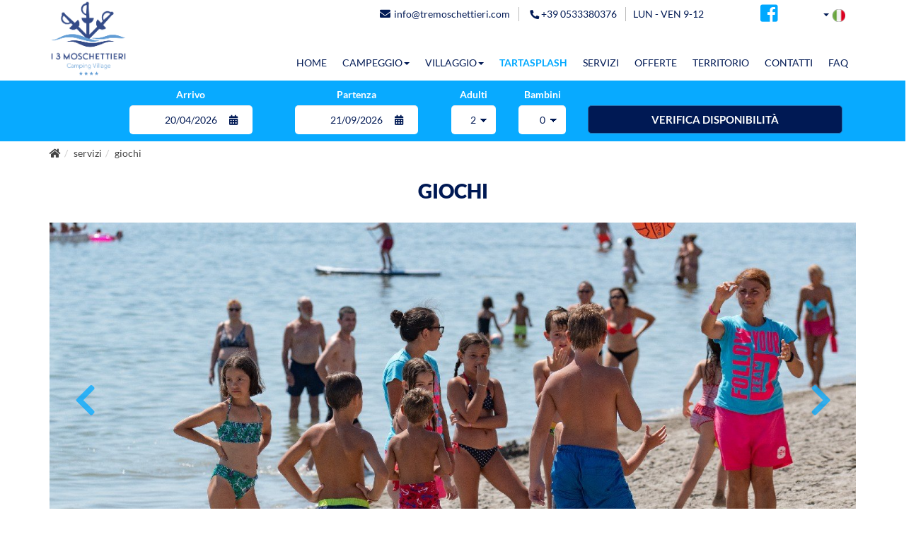

--- FILE ---
content_type: text/html
request_url: https://www.tremoschettieri.com/vacanze-lidi-ferraresi/giochi
body_size: 12218
content:
<!DOCTYPE html>
<html lang="it">

<head>
	<meta charset="UTF-8">
	<meta name="viewport" content="width=device-width, initial-scale=1">
	<title>Giochi</title>
	<meta name="description" content="" />
	<meta name="keywords" content="" />
	<meta name="robots" content="index,follow" />
	<meta name="Language" content="it" />
	<meta name="theme-color" content="#0596A9">

	<meta name="format-detection" content="telephone=no">
	<link rel="preload" href="/webfonts/fa-solid-900.woff2" as="font" type="font/woff2" crossorigin="anonymous">
	<link rel="preload" href="/webfonts/fa-brands-400.woff2" as="font" type="font/woff2" crossorigin="anonymous">
					<link rel="alternate" hreflang="it" href="/giochi/" />
										<link rel="alternate" hreflang="en" href="/en/services/games/" />
										<link rel="alternate" hreflang="de" href="/de/dienste/spieleinrichtungen/" />
										<link rel="alternate" hreflang="fr" href="/fr/services/jeu/" />
										<link rel="alternate" hreflang="nl" href="/nl/voorzieningen/spel/" />
										<link rel="alternate" hreflang="da" href="/dk/faciliteter/leg/" />
										<link rel="alternate" hreflang="pl" href="/pl/atrakcje/plac-zabaw/" />
						
	
	
		<link href="/assets/site/bootstrap-3.3.2/css/bootstrap.css" type="text/css" rel="stylesheet" />
	<link href="/assets/site/css/main.css" type="text/css" rel="stylesheet" />
	<link href="/assets/site/css/polyglot-language-switcher-2.css" type="text/css" rel="stylesheet" />
	<link href="/assets/site/fontawesome/css/all.min.css" type="text/css" rel="stylesheet" />
	<link href="/assets/site/css/animate.min.css" type="text/css" rel="stylesheet" />
	<link href="/assets/site/css/google-font.css" type="text/css" rel="stylesheet" />
	<link href="/assets/site/css/bootstrap-datetimepicker.min.css" type="text/css" rel="stylesheet" />
	<link href="/assets/site/css/jquery.smartmenus.bootstrap.css" type="text/css" rel="stylesheet" />
	<link href="/assets/site/slick/slick.css" type="text/css" rel="stylesheet" />
	<link href="/assets/site/slick/slick-theme.css" type="text/css" rel="stylesheet" />
	<link href="/assets/site/css/cookie.css" type="text/css" rel="stylesheet" />
	<link href="/assets/site/css/style.css" type="text/css" rel="stylesheet" />

	<link rel="shortcut icon" href="/vacanze-lidi-ferraresi/img/index.ico" type="image/x-icon" />

		
	<script>
		window.after_load = []
	</script>

	<!--	<script>



(function(i,s,o,g,r,a,m){i['GoogleAnalyticsObject']=r;i[r]=i[r]||function(){



(i[r].q=i[r].q||[]).push(arguments)},i[r].l=1*new Date();a=s.createElement(o),



m=s.getElementsByTagName(o)[0];a.async=1;a.src=g;m.parentNode.insertBefore(a,m)



})(window,document,'script','https://www.google-analytics.com/analytics.js','ga');



ga('create', 'UA-29284293-1', 'auto');



ga('set', 'anonymizeIp', true);



ga('send', 'pageview');



</script>-->
	<!--<link href="/assets/site/css/iubenda_custom.css" type="text/css" rel="stylesheet"/>-->
	<!--
			<script type="text/javascript">
		var _iub = _iub || [];
		_iub.csConfiguration = {"priorConsent":false,"invalidateConsentWithoutLog":true,"consentOnContinuedBrowsing":false,"whitelabel":false,"lang":"it","floatingPreferencesButtonDisplay":"bottom-right","siteId":1243771,"perPurposeConsent":true,"purposes":"1,3","cookiePolicyId":18631757, "banner":{ "acceptButtonDisplay":true,"customizeButtonDisplay":true,"closeButtonDisplay":true,"explicitWithdrawal":true,"position":"bottom","applyStyles":false,"content":"<div id=\"iubenda-cs-paragraph\">Questo sito utilizza cookie o tecnologie simili per finalità tecniche e, con il tuo consenso, anche per altre finalità come specificato nella <a href=\"https://www.iubenda.com/privacy-policy/18631757/cookie-policy?an=no&s_ck=false&newmarkup=yes\" class=\"iubenda-cs-cookie-policy-lnk\">cookie policy</a>. Puoi acconsentire all’utilizzo di tali tecnologie chiudendo questa informativa.</div>","customizeButtonCaption":"Personalizza" }};
		</script>
		<script type="text/javascript" src="//cdn.iubenda.com/cs/iubenda_cs.js" charset="UTF-8" async></script>
	-->


	<meta property="og:type" content="article" />
<meta property="og:url" content="http://www.tremoschettieri.com/vacanze-lidi-ferraresi/giochi" />

<meta property="og:title" content="Giochi" />


<meta property="og:image" content="https://www.tremoschettieri.com/images/giochi_1460551756.jpg" />

<meta property="og:locale" content="it_IT" />


	<!-- Start - Google Analytics -->
<script class="dc-cookie-trigger" dc-cookie-type="necessary" type="text/javascript" src="https://www.googletagmanager.com/gtag/js?id=G-7JXC64K7PM" ></script>
<script class="dc-cookie-trigger" dc-cookie-type="necessary" type="text/javascript" >
    window.dataLayer = window.dataLayer || [];
    function gtag(){window.dataLayer.push(arguments);}
    gtag('js', new Date());
    gtag('config', 'G-7JXC64K7PM', { 'anonymize_ip': true });
</script>
<!-- End - Google Analytics -->
 <!-- Google tag (gtag.js) --> <script class="dc-cookie-trigger" dc-cookie-type="necessary" type="text/javascript" async src="https://www.googletagmanager.com/gtag/js?id=AW-1008794600"></script> <script class="dc-cookie-trigger" dc-cookie-type="necessary" type="text/javascript"> window.dataLayer = window.dataLayer || []; function gtag(){dataLayer.push(arguments);} gtag('js', new Date()); gtag('config', 'AW-1008794600'); </script>

	<script src="https://www.google.com/recaptcha/api.js" async defer></script>
	<script>
		function validateRecaptcha(form) {
			let validateResponse = false;
			let response = grecaptcha.getResponse();
			if (response == '') {
				alert('Verifica reCaptcha richiesta');
			} else {
				jQuery.ajax({
					type: 'POST',
					url: '/verifica_captcha.php',
					data: {
						recaptchaResponse: response
					},
					success: function(data) {
						let response = JSON.parse(data);
						if (response.success) {
							validateResponse = true;
						} else {
							alert('Verifica reCaptcha non superata');
						}
					}
				});
			}
			return validateResponse;
		}
	</script>
</head>
<body>
	<nav class="navbar navbar-default" id="navbar">
		<div class="topbar hidden-xs hidden-sm">
			<div class="container">
				<div class="row">
					<div class="col-xs-12">
						<div class=" col-md-10 col-lg-push-4 col-lg-6">
							<ul class="header-info">
								<li>
									<a href="mailto:info@tremoschettieri.com" aria-label="mail"
										onclick="gtag('event', 'click', { 'event_category': 'link', 'event_label': 'mail'});"><i
											class="fas fa-envelope icona-header-mail"></i>info@tremoschettieri.com</a>
								</li>
								<li>
									<div class="tel-header">
										<a href="tel:+390533380376" aria-label="telefonata"
											onclick="gtag('event', 'click', { 'event_category': 'link', 'event_label': 'telefonata'});"><i
												class="fas fa-phone icona-header-phone"></i> +39 0533380376</a>
									</div>
								</li>
								<li>
									<p class="header-orario">LUN - VEN 9-12 </p>
								</li>
							</ul>
						</div>
						<div class="col-md-1 col-lg-push-4 col-lg-1">
							<a href="https://www.facebook.com/campingvillagetremoschettieri/" aria-label="facebook"
								target="_blank" rel="nofollow noopener" style="border: none; padding: 0"><i
									class="fab fa-facebook-square fb"></i></a>
						</div>
						<div class="col-md-1 col-lg-push-4 col-lg-1">
							<div class="polyglot-language-switcher">
								<ul style="display: none">
																		<li>
										<a href="/" data-lang-id="it">
																						<img class="lozad" width="18" height="18"
												style="margin-right: 0;transition: .2s;"
												data-src="https://www.tremoschettieri.com/assets/site/img/lang/ITA.png">
										</a>
									</li>
																		<li>
										<a href="/en/" data-lang-id="en">
																						<img class="lozad" width="18" height="18"
												style="margin-right: 0;transition: .2s;"
												data-src="https://www.tremoschettieri.com/assets/site/img/lang/ENG.png">
										</a>
									</li>
																		<li>
										<a href="/de/" data-lang-id="de">
																						<img class="lozad" width="18" height="18"
												style="margin-right: 0;transition: .2s;"
												data-src="https://www.tremoschettieri.com/assets/site/img/lang/DEU.png">
										</a>
									</li>
																		<li>
										<a href="/fr/" data-lang-id="fr">
																						<img class="lozad" width="18" height="18"
												style="margin-right: 0;transition: .2s;"
												data-src="https://www.tremoschettieri.com/assets/site/img/lang/FRA.png">
										</a>
									</li>
																		<li>
										<a href="/nl/" data-lang-id="nl">
																						<img class="lozad" width="18" height="18"
												style="margin-right: 0;transition: .2s;"
												data-src="https://www.tremoschettieri.com/assets/site/img/lang/NED.png">
										</a>
									</li>
																		<li>
										<a href="/dk/" data-lang-id="dk">
																						<img class="lozad" width="18" height="18"
												style="margin-right: 0;transition: .2s;"
												data-src="https://www.tremoschettieri.com/assets/site/img/lang/DAN.png">
										</a>
									</li>
																		<li>
										<a href="/pl/" data-lang-id="pl">
																						<img class="lozad" width="18" height="18"
												style="margin-right: 0;transition: .2s;"
												data-src="https://www.tremoschettieri.com/assets/site/img/lang/POL.png">
										</a>
									</li>
																	</ul>
							</div>
													</div>
					</div>
				</div>
			</div>
		</div>
		<div class="container">
			<div class="row">
				<!-- Brand and toggle get grouped for better mobile display -->
				<div class="navbar-header" id="navbar-header">
					<div class="visible-xs visible-sm col-xs-7 col-sm-4">
						<a href="/" title="I Tre Moschettieri Camping Village"><img alt="I Tre Moschettieri Camping Village"
								class="logoimg img-responsive" src="https://www.tremoschettieri.com/assets/site/img/logo-tremoschettieri.png" 
								></a>
					</div>
					<div class="visible-xs visible-sm col-xs-2 col-sm-push-6 col-sm-1 col-lg-push-4 col-lg-1">
						<a href="https://www.facebook.com/campingvillagetremoschettieri/" aria-label="facebook"
							target="_blank" rel="nofollow noopener" style="border: none; padding: 0"><i
								class="fab fa-facebook-square fb"></i></a>
					</div>
					<div
						class="visible-xs visible-sm col-xs-push-1 col-xs-2 col-sm-push-6 col-sm-1 col-lg-push-4 col-lg-1">
						<div class="polyglot-language-switcher">
							<ul style="display: none">
																<li>
									<a href="/" data-lang-id="it">
																				<img width="18" height="18" src="https://www.tremoschettieri.com/assets/site/img/lang/ITA.png">
									</a>
								</li>
																<li>
									<a href="/en/" data-lang-id="en">
																				<img width="18" height="18" src="https://www.tremoschettieri.com/assets/site/img/lang/ENG.png">
									</a>
								</li>
																<li>
									<a href="/de/" data-lang-id="de">
																				<img width="18" height="18" src="https://www.tremoschettieri.com/assets/site/img/lang/DEU.png">
									</a>
								</li>
																<li>
									<a href="/fr/" data-lang-id="fr">
																				<img width="18" height="18" src="https://www.tremoschettieri.com/assets/site/img/lang/FRA.png">
									</a>
								</li>
																<li>
									<a href="/nl/" data-lang-id="nl">
																				<img width="18" height="18" src="https://www.tremoschettieri.com/assets/site/img/lang/NED.png">
									</a>
								</li>
																<li>
									<a href="/dk/" data-lang-id="dk">
																				<img width="18" height="18" src="https://www.tremoschettieri.com/assets/site/img/lang/DAN.png">
									</a>
								</li>
																<li>
									<a href="/pl/" data-lang-id="pl">
																				<img width="18" height="18" src="https://www.tremoschettieri.com/assets/site/img/lang/POL.png">
									</a>
								</li>
															</ul>
						</div>
					</div>
					<p class="header-orario visible-xs visible-sm">LUN - VEN 9-12 </p>
									</div>
				<!-- Collect the nav links, forms, and other content for toggling -->
				<div class="collapse navbar-collapse" id="bs-example-navbar-collapse-1">
					<a href="/" title="I Tre Moschettieri Camping Village"><img 
							class="logoimg hidden-xs hidden-sm" src="https://www.tremoschettieri.com/assets/site/img/logo-tremoschettieri.png"></a>
					<ul class="nav navbar-nav">
																														<li  role="presentation"><a href="/"
								title="I Tre Moschettieri Camping Village">HOME</a></li>
																																										<li class="dropdown-open" 							onclick="linkTo('https://www.tremoschettieri.com/alloggi-campeggio-lidi-ferraresi');">
							<a href="/alloggi-campeggio-lidi-ferraresi/" data-keep-highlighted="true"
								class="dropdown-toggle" data-toggle="dropdown" role="button" aria-haspopup="true"
								aria-expanded="true">CAMPEGGIO<span class="caret"></span></a>
							<ul class="dropdown-menu">
																<li><a href="/alloggi-campeggio-lidi-ferraresi/piazzola-tendaauto-e-luce/"
										title="Piazzola Tenda+auto e luce">PIAZZOLA TENDA+AUTO E LUCE </a>
															</li>
														<li><a href="/alloggi-campeggio-lidi-ferraresi/piazzola-camper-o-roulotteauto-e-luce/"
										title="Piazzola Camper o Roulotte+auto e luce">PIAZZOLA CAMPER O ROULOTTE+AUTO E LUCE </a>
															</li>
											</ul>
					</li>
																																								<li class="dropdown-open" 							onclick="linkTo('https://www.tremoschettieri.com/alloggi-villaggio-lidi-ferraresi');">
							<a href="/alloggi-villaggio-lidi-ferraresi/" data-keep-highlighted="true"
								class="dropdown-toggle" data-toggle="dropdown" role="button" aria-haspopup="true"
								aria-expanded="true">VILLAGGIO<span class="caret"></span></a>
							<ul class="dropdown-menu">
																<li><a href="/alloggi-villaggio-lidi-ferraresi/bungalows-villette-lidi-ferraresi/"
										title="Bungalows / Villette">BUNGALOWS / VILLETTE </a>
															</li>
														<li><a href="/alloggi-villaggio-lidi-ferraresi/appartamento/"
										title="Appartamento">APPARTAMENTO </a>
															</li>
														<li><a href="/alloggi-villaggio-lidi-ferraresi/case-mobili-solarium/"
										title="Case Mobili Solarium">CASE MOBILI SOLARIUM </a>
															</li>
														<li><a href="/alloggi-villaggio-lidi-ferraresi/case-mobili-young/"
										title="Case Mobili Young">CASE MOBILI YOUNG </a>
															</li>
														<li><a href="/alloggi-villaggio-lidi-ferraresi/case-mobili-space/"
										title="Case Mobili Space">CASE MOBILI SPACE  <img src="https://www.tremoschettieri.com/assets/site/img/icona_disabile.png"
											style="margin-left: 5px"> </a>
															</li>
														<li><a href="/alloggi-villaggio-lidi-ferraresi/case-mobili-comfort-lidi-ferraresi/"
										title="Case Mobili Comfort">CASE MOBILI COMFORT </a>
															</li>
														<li><a href="/alloggi-villaggio-lidi-ferraresi/case-mobili-new-comfort/"
										title="Case mobili new comfort">CASE MOBILI NEW COMFORT </a>
															</li>
														<li><a href="/alloggi-villaggio-lidi-ferraresi/case-mobili-elegance/"
										title="Case mobili elegance">CASE MOBILI ELEGANCE </a>
															</li>
														<li><a href="/alloggi-villaggio-lidi-ferraresi/case-mobili-elegance-space/"
										title="Case mobili elegance space">CASE MOBILI ELEGANCE SPACE  <img src="https://www.tremoschettieri.com/assets/site/img/icona_disabile.png"
											style="margin-left: 5px"> </a>
															</li>
														<li><a href="/alloggi-villaggio-lidi-ferraresi/case-mobili-elegance-family-plus/"
										title="Case mobili elegance family plus">CASE MOBILI ELEGANCE FAMILY PLUS </a>
															</li>
											</ul>
					</li>
																																																																																<li  role="presentation"><a class="tarta-menu"							href="/tartasplash/"
							title="TARTASPLASH">TARTASPLASH</a></li>
																																																		<li  role="presentation"><a 							href="/vacanze-lidi-ferraresi/"
							title="Servizi">SERVIZI</a></li>
																																																		<li  role="presentation"><a 							href="/offerte-stagionali-vacanze-lidi-ferraresi/"
							title="Offerte ponti e last minute">OFFERTE</a></li>
																																																		<li  role="presentation"><a 							href="/territorio/"
							title="Territorio">TERRITORIO</a></li>
																																																		<li  role="presentation"><a 							href="/contatti/"
							title="Contatti">CONTATTI</a></li>
																																																		<li  role="presentation"><a 							href="/prezzi-camping-village-lidi-ferraresi/" class="hidden"
							title="LISTINO PREZZI 17 APRILE - 15 SETTEMBRE 2025">PREZZI</a></li>
																																																		<li  role="presentation"><a 							href="/faq/"
							title="Faq">FAQ</a></li>
																				</ul>
				</div>
			</div>
		</div>
	</nav>
<div class="form-prenotazione caption-top" id="form-prenotazione">
	<div class="container">
		<div class="row hidden-xs hidden-sm" id="form-disp-desk">
			<form action="/forms_functions.php?act=calcola-preventivo" method="POST"
	class="form-inline prenotazione-home form-disponibilita-mobile" role="form">

	<input type="hidden" name="_token" value="kfXiyqD6k5Yhaz0Hir6yClIs3NwfLIFwxbCUjmpZ" />



	<div class="form-group col-xs-12 col-sm-3 col-md-5ths col-lg-offset-1">

		<label>Arrivo</label>

		<div class="input-group" id="datetimepicker1">

			<input type="text" onkeydown="return false" class="form-control" name="arrivo" placeholder="Arrivo"
				required data-error="Inserire data di arrivo">

						<div class="input-group-addon calendar-icon-form-disp"><i class="fas fa-calendar-alt"></i></div>

		</div>

		<div class="help-block with-errors"></div>

	</div>

	<div class="form-group col-xs-12 col-sm-3 col-md-5ths">

		<label>Partenza</label>

		<div class="input-group" id="datetimepicker2">

			<input type="text" onkeydown="return false" class="form-control" name="partenza"
				placeholder="Partenza" required
				data-error="Inserire data di partenza">

						<div class="input-group-addon calendar-icon-form-disp"><i class="fas fa-calendar-alt"></i></div>

		</div>

		<div class="help-block with-errors"></div>

	</div>

	<div class="form-group col-xs-6 col-sm-3 col-md-2 col-lg-1">

		<label>Adulti</label>

		<div class="input-group">

			<select class="form-control action-select" name="adulti" required
				data-error="Selezionare il numero di adulti" data-val="2">

				<option value="" disabled>Adulti</option>

				<option value="1">1</option>

				<option value="2">2</option>

				<option value="3">3</option>

				<option value="4">4</option>

				<option value="5">5</option>

			</select>

			
		</div>

		<div class="help-block with-errors"></div>

	</div>

	<div class="form-group col-xs-6 col-sm-3 col-md-2 col-lg-1">

		<label>Bambini</label>

		<div class="input-group">

			<select class="form-control action-select" name="bambini" required
				data-error="Selezionare il numero di bambini"
				data-val="0">

				<option value="" disabled>Bambini</option>

				<option value="0">0</option>

				<option value="1">1</option>

				<option value="2">2</option>

				<option value="3">3</option>

				<option value="4">4</option>

				<option value="5">5</option>

			</select>

			
		</div>

		<div class="help-block with-errors"></div>

	</div>

	<div class="form-group col-xs-12 col-sm-4 col-sm-offset-4 col-md-3 col-md-offset-0 col-lg-4">

		<button type="submit" class="btn btn-primary btn-block" style="margin-top: 25px;padding: 11px 12px"
			onclick="gtag('event', 'click', { 'event_category': 'button', 'event_label': 'Calcola Preventivo'});">
			<h4 class="mobile-richiedi-disponibilita" style="font-size: 15px;"><strong>VERIFICA<br class="visible-xs"> DISPONIBILITÀ</strong></h4>
		</button>

	</div>

</form>		</div>
		<div class="mobile-contacts">
			<a href="tel:+390533380376" aria-label="telefonata"
				onclick="gtag('event', 'click', { 'event_category': 'link', 'event_label': 'telefonata'});"><i
					class="fas fa-phone icona-header-phone"></i></a>
			<a href="mailto:info@tremoschettieri.com" aria-label="mail"
				onclick="gtag('event', 'click', { 'event_category': 'link', 'event_label': 'mail'});"><i
					class="fas fa-envelope icona-header-mail"></i></a>
			<button onclick="scrollBody();" role="button" aria-label="menu" type="button"
				class="navbar-toggle collapsed" data-toggle="collapse" data-target="#bs-example-navbar-collapse-1"
				aria-expanded="false">
				<span class="menufont"></span><i class="fas fa-stream"></i>
			</button>
		</div>
		<div class="visible-xs visible-sm text-center">
			<button type="button" class="btn btn-primary btn-block bottone-modal-disp" data-toggle="modal"
				data-target="#modalDisp">
				<h4>VERIFICA<br class="visible-xs"> DISPONIBILITÀ</h4>
			</button>
			<p class="apertura-estiva visible-sm"></p>
		</div>
		<div class="col-xs-12 hidden-sm">
			<p class="apertura-estiva"></p>
		</div>
	</div>
</div>

			<div class='container'><div class='row'><ol class='breadcrumb' itemtype='http://schema.org/BreadcrumbList' itemscope=''><li itemtype="http://schema.org/ListItem" itemscope="" itemprop="itemListElement"><a href="/" title="I Tre Moschettieri Camping Village" itemprop="item"><span itemprop="name"><i class="fas fa-home"></i><p style="display:none;">Home</p></span></a> <meta itemprop="position" content="1" /></li><li itemtype="http://schema.org/ListItem" itemscope="" itemprop="itemListElement"><a href="/vacanze-lidi-ferraresi/" title="Servizi" itemprop="item"><span itemprop="name">Servizi</span></a> <meta itemprop="position" content="2" /></li><li itemtype="http://schema.org/ListItem" itemscope="" itemprop="itemListElement"><a href="/giochi/" title="Giochi" itemprop="item"><span itemprop="name">Giochi</span></a> <meta itemprop="position" content="3" /></li></ol></div></div>
					
	<div class="section-padding scheletro-padding">
		<div class="container">
	<div class="row">
		<div class="col-xs-12 space30">
			<h1 class="text-center space30">GIOCHI</h1>

			
							<div class="slider-container  slider-news ">
					<div class="slider">
																																				<div class="imgs-news" style="background-image: url('/images/parco_giochi_1553877663.jpg');" alt="">
						</div>
																								<div class="imgs-news" style="background-image: url('/images/DSC_5339_WEB_1574158123.jpg');" alt="">
						</div>
																								<div class="imgs-news" style="background-image: url('/images/DSC_4065_1570523825.jpg');" alt="">
						</div>
																								<div class="imgs-news" style="background-image: url('/images/DSC_5331_WEB_1574158123.jpg');" alt="">
						</div>
																								<div class="imgs-news" style="background-image: url('/images/DSC_5346_WEB_1574158123.jpg');" alt="">
						</div>
																								<div class="imgs-news" style="background-image: url('/images/DSC_3997_WEB_1574158151.jpg');" alt="">
						</div>
																								<div class="imgs-news" style="background-image: url('/images/Lw_DSC09538_1732881085.jpg');" alt="">
						</div>
																								<div class="imgs-news" style="background-image: url('/images/Lw_DSC09543_1732881100.jpg');" alt="">
						</div>
																																																											<div class="imgs-news" style="background-image: url('/images/parco_giochi_1553877663.jpg');" alt="">
						</div>
																								<div class="imgs-news" style="background-image: url('/images/DSC_5339_WEB_1574158123.jpg');" alt="">
						</div>
																								<div class="imgs-news" style="background-image: url('/images/DSC_4065_1570523825.jpg');" alt="">
						</div>
																								<div class="imgs-news" style="background-image: url('/images/DSC_5331_WEB_1574158123.jpg');" alt="">
						</div>
																								<div class="imgs-news" style="background-image: url('/images/DSC_5346_WEB_1574158123.jpg');" alt="">
						</div>
																								<div class="imgs-news" style="background-image: url('/images/DSC_3997_WEB_1574158151.jpg');" alt="">
						</div>
																								<div class="imgs-news" style="background-image: url('/images/Lw_DSC09538_1732881085.jpg');" alt="">
						</div>
																								<div class="imgs-news" style="background-image: url('/images/Lw_DSC09543_1732881100.jpg');" alt="">
						</div>
																																																											<div class="imgs-news" style="background-image: url('/images/parco_giochi_1553877663.jpg');" alt="">
						</div>
																								<div class="imgs-news" style="background-image: url('/images/DSC_5339_WEB_1574158123.jpg');" alt="">
						</div>
																								<div class="imgs-news" style="background-image: url('/images/DSC_4065_1570523825.jpg');" alt="">
						</div>
																								<div class="imgs-news" style="background-image: url('/images/DSC_5331_WEB_1574158123.jpg');" alt="">
						</div>
																								<div class="imgs-news" style="background-image: url('/images/DSC_5346_WEB_1574158123.jpg');" alt="">
						</div>
																								<div class="imgs-news" style="background-image: url('/images/DSC_3997_WEB_1574158151.jpg');" alt="">
						</div>
																								<div class="imgs-news" style="background-image: url('/images/Lw_DSC09538_1732881085.jpg');" alt="">
						</div>
																								<div class="imgs-news" style="background-image: url('/images/Lw_DSC09543_1732881100.jpg');" alt="">
						</div>
																																																											<div class="imgs-news" style="background-image: url('/images/parco_giochi_1553877663.jpg');" alt="">
						</div>
																								<div class="imgs-news" style="background-image: url('/images/DSC_5339_WEB_1574158123.jpg');" alt="">
						</div>
																								<div class="imgs-news" style="background-image: url('/images/DSC_4065_1570523825.jpg');" alt="">
						</div>
																								<div class="imgs-news" style="background-image: url('/images/DSC_5331_WEB_1574158123.jpg');" alt="">
						</div>
																								<div class="imgs-news" style="background-image: url('/images/DSC_5346_WEB_1574158123.jpg');" alt="">
						</div>
																								<div class="imgs-news" style="background-image: url('/images/DSC_3997_WEB_1574158151.jpg');" alt="">
						</div>
																								<div class="imgs-news" style="background-image: url('/images/Lw_DSC09538_1732881085.jpg');" alt="">
						</div>
																								<div class="imgs-news" style="background-image: url('/images/Lw_DSC09543_1732881100.jpg');" alt="">
						</div>
																																																											<div class="imgs-news" style="background-image: url('/images/parco_giochi_1553877663.jpg');" alt="">
						</div>
																								<div class="imgs-news" style="background-image: url('/images/DSC_5339_WEB_1574158123.jpg');" alt="">
						</div>
																								<div class="imgs-news" style="background-image: url('/images/DSC_4065_1570523825.jpg');" alt="">
						</div>
																								<div class="imgs-news" style="background-image: url('/images/DSC_5331_WEB_1574158123.jpg');" alt="">
						</div>
																								<div class="imgs-news" style="background-image: url('/images/DSC_5346_WEB_1574158123.jpg');" alt="">
						</div>
																								<div class="imgs-news" style="background-image: url('/images/DSC_3997_WEB_1574158151.jpg');" alt="">
						</div>
																								<div class="imgs-news" style="background-image: url('/images/Lw_DSC09538_1732881085.jpg');" alt="">
						</div>
																								<div class="imgs-news" style="background-image: url('/images/Lw_DSC09543_1732881100.jpg');" alt="">
						</div>
																																																											<div class="imgs-news" style="background-image: url('/images/parco_giochi_1553877663.jpg');" alt="">
						</div>
																								<div class="imgs-news" style="background-image: url('/images/DSC_5339_WEB_1574158123.jpg');" alt="">
						</div>
																								<div class="imgs-news" style="background-image: url('/images/DSC_4065_1570523825.jpg');" alt="">
						</div>
																								<div class="imgs-news" style="background-image: url('/images/DSC_5331_WEB_1574158123.jpg');" alt="">
						</div>
																								<div class="imgs-news" style="background-image: url('/images/DSC_5346_WEB_1574158123.jpg');" alt="">
						</div>
																								<div class="imgs-news" style="background-image: url('/images/DSC_3997_WEB_1574158151.jpg');" alt="">
						</div>
																								<div class="imgs-news" style="background-image: url('/images/Lw_DSC09538_1732881085.jpg');" alt="">
						</div>
																								<div class="imgs-news" style="background-image: url('/images/Lw_DSC09543_1732881100.jpg');" alt="">
						</div>
																																																											<div class="imgs-news" style="background-image: url('/images/parco_giochi_1553877663.jpg');" alt="">
						</div>
																								<div class="imgs-news" style="background-image: url('/images/DSC_5339_WEB_1574158123.jpg');" alt="">
						</div>
																								<div class="imgs-news" style="background-image: url('/images/DSC_4065_1570523825.jpg');" alt="">
						</div>
																								<div class="imgs-news" style="background-image: url('/images/DSC_5331_WEB_1574158123.jpg');" alt="">
						</div>
																								<div class="imgs-news" style="background-image: url('/images/DSC_5346_WEB_1574158123.jpg');" alt="">
						</div>
																								<div class="imgs-news" style="background-image: url('/images/DSC_3997_WEB_1574158151.jpg');" alt="">
						</div>
																								<div class="imgs-news" style="background-image: url('/images/Lw_DSC09538_1732881085.jpg');" alt="">
						</div>
																								<div class="imgs-news" style="background-image: url('/images/Lw_DSC09543_1732881100.jpg');" alt="">
						</div>
																																																											<div class="imgs-news" style="background-image: url('/images/parco_giochi_1553877663.jpg');" alt="">
						</div>
																								<div class="imgs-news" style="background-image: url('/images/DSC_5339_WEB_1574158123.jpg');" alt="">
						</div>
																								<div class="imgs-news" style="background-image: url('/images/DSC_4065_1570523825.jpg');" alt="">
						</div>
																								<div class="imgs-news" style="background-image: url('/images/DSC_5331_WEB_1574158123.jpg');" alt="">
						</div>
																								<div class="imgs-news" style="background-image: url('/images/DSC_5346_WEB_1574158123.jpg');" alt="">
						</div>
																								<div class="imgs-news" style="background-image: url('/images/DSC_3997_WEB_1574158151.jpg');" alt="">
						</div>
																								<div class="imgs-news" style="background-image: url('/images/Lw_DSC09538_1732881085.jpg');" alt="">
						</div>
																								<div class="imgs-news" style="background-image: url('/images/Lw_DSC09543_1732881100.jpg');" alt="">
						</div>
																																	</div>
		</div>
				<div class="contenuto-pagina">
			<span class="s12 grigio_scuro align_j">Il <strong>Camping Village I Tre Moschettieri</strong> &egrave; dotato di un ampio parco giochi; tutto per il passatempo dei pi&ugrave; piccoli.</span>
		</div>

		<div class="contenuto-pagina">
			
		</div>
	</div>
	</div>
<h2 class="text-center titolo-regolamenti">Regolamenti</h2>
<h3 class="text-center info-regolamenti">La mancata osservanza del regolamento autorizza la direzione ad allontanare i trasgressori come ospiti indesiderati</h3>
<div class="row">
		<div class="col-xs-12 container-regolamenti">
		<div class="regolamenti-box">
			<h4>Parco giochi e campo polivalente</h4>
			<div class="desc-regolamenti"><span class="s12 grigio_scuro align_j">I minori posso accedere al parco giochi e al campo polivalente esclusivamente se accompagnati da persone adulte. In ogni caso la direzione declina ogni responsabilit&agrave; circa eventuali danni in cui i minori dovessero incorrere e/o che gli stessi dovessero arrecare a terzi.</span></div>
		</div>
	</div>
	</div>

</div>
<div style="background-color: #00a8ff;">
	<div class="container">

		<p class="text-center compila-form-offerte">RICHIEDI MAGGIORI INFORMAZIONI<br>Il nostro Staff ti risponderà nel minore tempo possibile!</p>

		


		<form id="richiesta-info" class="prenotazione-home contatti" method="post" action="/forms_functions.php?act=richiesta-servizi" role="form">



			<input type="hidden" name="_token" value="kfXiyqD6k5Yhaz0Hir6yClIs3NwfLIFwxbCUjmpZ" />

			<input type="hidden" name="tipologia_form" value="Richiesta informazioni servizi">

			<input type="hidden" name="servizio" value="Giochi">



			<div class="row">

				<div class="form-group col-sm-4">



					<input type="text" class="form-control" name="nominativo" placeholder="Nominativo*" required data-error="Inserire nominativo" value="">

					<div class="help-block with-errors"></div>

				</div>

				<div class="form-group col-sm-4">



					<input type="text" class="form-control" name="email" placeholder="Email*" required data-error="Inserire email" value="">

					<div class="help-block with-errors"></div>

				</div>

				<div class="form-group col-sm-4">


					<input type="text" class="form-control" name="telefono" placeholder="Telefono" value="">

				</div>

			</div>

			<div class="row">

				<div class="form-group area col-lg-12">

					<textarea class="form-control" rows="4" name="messaggio" required data-error="Inserire messaggio" placeholder="La tua richiesta...*"></textarea>

					<div class="help-block with-errors"></div>

				</div>

			</div>

			<div class="row">

				<div class="form-group col-xs-12 col-lg-6 privacy">

					<input type="hidden" name="privacy" value="0" />
					<input type="checkbox" name="privacy" required value="1" data-error="Devi accettare le condizioni per la privacy"> Acconsento al <a href='javascript:void(0);' class="gdpr-max-trigger" rel='nofollow noopener' style='color:#fff;'>Trattamento dei dati personali</a>

					<div class="help-block with-errors"></div>

					<div class="g-recaptcha" data-sitekey="6LfYLwETAAAAACSRqdjrCiRfWtdmO-gU-RVAKrqb"></div>

				</div>

			</div>

			<span class="form-prenotazione">

				<button type="submit" class="btn btn-primary">
					<h4><strong>INVIA</strong></h4>
				</button>

			</span>

		</form>



		<div class="clearfix"></div>





			</div>
</div>
	</div>

	
<div class="loghi">
	<div class="container">
		<div class="row">
			<div class="col-xs-12 col-sm-3 container-loghi">
				<img src="https://www.tremoschettieri.com/assets/site/img/comacchio.jpg" alt="comacchio" class="center-block img-responsive">
			</div>
			<div class="col-xs-12 col-sm-2 container-loghi">
				<img src="https://www.tremoschettieri.com/assets/site/img/v4a.png" alt="village for all" class="center-block img-responsive">
			</div>
			<div class="col-xs-12 col-sm-5ths container-loghi">
				<img src="https://www.tremoschettieri.com/assets/site/img/ferrara.jpg" alt="ferrara" class="center-block img-responsive">
			</div>
			<div class="col-xs-12 col-sm-2 container-loghi">
				<img src="https://www.tremoschettieri.com/assets/site/img/oi.jpg" alt="ospitalità italiana" class="center-block img-responsive">
			</div>
			<div class="col-xs-12 col-sm-5ths container-loghi">
				<img src="https://www.tremoschettieri.com/assets/site/img/mirabilandia.jpg" alt="mirabilandia" class="center-block img-responsive">
			</div>
		</div>
	</div>
</div>

<div class="footer">
	<div class="container">
		<div class="row">
			<div class="col-xs-12">
				<ul class="list-inline">
										<li><a href="/alloggi-campeggio-lidi-ferraresi/" title="Campeggio">CAMPEGGIO</a></li>
										<li><a href="/alloggi-villaggio-lidi-ferraresi/" title="Villaggio nei lidi ferraresi">VILLAGGIO</a></li>
															<li><a href="/lavora-con-noi/" title="Lavora Con Noi">LAVORA CON NOI</a></li>
										<li><a href="/contatti/" title="Contatti">CONTATTI</a></li>
										<li><a href="/imposta-soggiorno-esenzione/" title="ESENZIONE IMPOSTA SOGGIORNO">IMPOSTA SOGGIORNO ESENZIONE </a></li>
										<li><a href="/regolamento/" title="REGOLAMENTO">REGOLAMENTO </a></li>
										<li><a href="/whistleblowing/" title="WHISTLEBLOWING/SEGNALAZIONI">WHISTLEBLOWING</a></li>
										<li><a href="/informativa-privacy/informativa-privacy-clienti/" title="Informativa privacy clienti">INFORMATIVA PRIVACY CLIENTI</a></li>
														</ul>
			</div>
		</div>
	</div>
	<hr class="hr-footer">
	<div class="container">
		<div class="row footer-logo-space">
					<div class="col-xs-12 col-md-6 space20 mobile-footer-info">
			<p><strong>CAMPING VILLAGE I TRE MOSCHETTIERI</strong></p>































































									<p>Via Capanno di Garibaldi, 22 - Lido di Pomposa</p>































































									<p>44020 - Comacchio (FE)</p><font color="white">































































									<p></p>































































									<p><img src="https://www.tremoschettieri.com/assets/site/img/cornetta.png" style="width: 20px; margin-right: 5px"> <a href="tel:+390533380376" onclick="ga('send', 'event', 'link', 'click', 'telefonata')" style="color: #fff">Tel: +39 0533 38 0 376</a></p>































































                  <p><img src="https://www.tremoschettieri.com/assets/site/img/fax.png" style="width: 20px; margin-right: 5px"> Fax: +39 0533 38 03 77</p>































































                  <p><img src="https://www.tremoschettieri.com/assets/site/img/envelope.png" style="width: 20px; margin-right: 5px"> E-mail: <a href="mailto:info@tremoschettieri.com" onclick="ga('send', 'event', 'link', 'click', 'mail')" style="color: #fff">info@tremoschettieri.com</a></p>

<p><b>P.IVA</b> 00255990384</p>

<p><b>CIR</b>  038006-CP-00002</p>

<p><b>CIN</b> IT038006B1KM9LYJVC </p>
		</div>
		<div class="col-md-1"></div>
		<div class="col-xs-12 col-md-6 text-center firma-top" style="margin-top: 15px; color: #fff">
			Realizzazione Siti Responsive by <a href="https://www.topsuimotori.com" title="Realizzazione Siti Responsive" style="color: #fff">TopsuiMotori</a><br>
			<a class="separatore-policy-footer gdpr-max-trigger" href="javascript:void(0);">PRIVACY POLICY</a>
						<a href="javascript:void(0);" onclick="cookieModalRenderAction('\/cookies-manager-policy.html');">COOKIE POLICY</a><br><a href="/dichiarazione-aiuti-di-stato/" target="_blank">AIUTI DI
				STATO</a>
					</div>
	</div>
</div>

<script src="https://www.tremoschettieri.com/assets/site/js/jquery.js"></script>
<script src="https://www.tremoschettieri.com/assets/site/bootstrap-3.3.2/js/bootstrap.min.js"></script>
<script src="https://www.tremoschettieri.com/assets/site/js/jquery-ui-1.11.1.js"></script>
<div class="row">
        <div class="col-md-12 col-xl-12 pt-20">
            <div class="tools-box">
                <div id="cookies-manager-list-of-choices-made">
                                    </div>
            </div>
        </div>
    </div>
</div>
<!-- Modal -->
<div class="modal fade form-prenotazione" id="modalDisp" tabindex="-1" role="dialog" aria-labelledby="modalDispLabel" aria-hidden="true">
	<div class="modal-dialog" role="document">
		<div class="modal-content">
			<div class="modal-header">
				<button type="button" class="close" data-dismiss="modal" aria-label="Close">
					<span aria-hidden="true">&times;</span>
				</button>
			</div>
			<div class="modal-body">
				<div class="row">
					<form action="/forms_functions.php?act=calcola-preventivo" method="POST"
	class="form-inline prenotazione-home form-disponibilita-mobile" role="form">

	<input type="hidden" name="_token" value="kfXiyqD6k5Yhaz0Hir6yClIs3NwfLIFwxbCUjmpZ" />



	<div class="form-group col-xs-12 col-sm-3 col-md-5ths col-lg-offset-1">

		<label>Arrivo</label>

		<div class="input-group" id="datetimepicker1">

			<input type="text" onkeydown="return false" class="form-control" name="arrivo" placeholder="Arrivo"
				required data-error="Inserire data di arrivo">

						<div class="input-group-addon calendar-icon-form-disp"><i class="fas fa-calendar-alt"></i></div>

		</div>

		<div class="help-block with-errors"></div>

	</div>

	<div class="form-group col-xs-12 col-sm-3 col-md-5ths">

		<label>Partenza</label>

		<div class="input-group" id="datetimepicker2">

			<input type="text" onkeydown="return false" class="form-control" name="partenza"
				placeholder="Partenza" required
				data-error="Inserire data di partenza">

						<div class="input-group-addon calendar-icon-form-disp"><i class="fas fa-calendar-alt"></i></div>

		</div>

		<div class="help-block with-errors"></div>

	</div>

	<div class="form-group col-xs-6 col-sm-3 col-md-2 col-lg-1">

		<label>Adulti</label>

		<div class="input-group">

			<select class="form-control action-select" name="adulti" required
				data-error="Selezionare il numero di adulti" data-val="2">

				<option value="" disabled>Adulti</option>

				<option value="1">1</option>

				<option value="2">2</option>

				<option value="3">3</option>

				<option value="4">4</option>

				<option value="5">5</option>

			</select>

			
		</div>

		<div class="help-block with-errors"></div>

	</div>

	<div class="form-group col-xs-6 col-sm-3 col-md-2 col-lg-1">

		<label>Bambini</label>

		<div class="input-group">

			<select class="form-control action-select" name="bambini" required
				data-error="Selezionare il numero di bambini"
				data-val="0">

				<option value="" disabled>Bambini</option>

				<option value="0">0</option>

				<option value="1">1</option>

				<option value="2">2</option>

				<option value="3">3</option>

				<option value="4">4</option>

				<option value="5">5</option>

			</select>

			
		</div>

		<div class="help-block with-errors"></div>

	</div>

	<div class="form-group col-xs-12 col-sm-4 col-sm-offset-4 col-md-3 col-md-offset-0 col-lg-4">

		<button type="submit" class="btn btn-primary btn-block" style="margin-top: 25px;padding: 11px 12px"
			onclick="gtag('event', 'click', { 'event_category': 'button', 'event_label': 'Calcola Preventivo'});">
			<h4 class="mobile-richiedi-disponibilita" style="font-size: 15px;"><strong>VERIFICA<br class="visible-xs"> DISPONIBILITÀ</strong></h4>
		</button>

	</div>

</form>				</div>
			</div>
			<div class="modal-footer">
			</div>
		</div>
	</div>

</div>


</body>

</html>


<script src="https://www.tremoschettieri.com/assets/site/js/jquery.matchHeight-min.js"></script>
<script src="https://www.tremoschettieri.com/assets/site/js/jquery-polyglot.language.switcher.js"></script>
<script src="https://www.tremoschettieri.com/assets/site/js/imagesloaded.pkgd.min.js"></script>
<script src="https://www.tremoschettieri.com/assets/site/js/moment-with-locales.min.js"></script>
<script src="https://www.tremoschettieri.com/assets/site/js/bootstrap-datetimepicker.min.js"></script>
<script src="https://www.tremoschettieri.com/assets/site/js/validator.min.js"></script>
<script src="https://www.tremoschettieri.com/assets/site/js/jquery.smartmenus.min.js"></script>
<script src="https://www.tremoschettieri.com/assets/site/slick/slick.min.js"></script>
<script src="https://www.tremoschettieri.com/assets/site/js/bootstrap-tabcollapse.js"></script>
<script src="https://www.tremoschettieri.com/assets/site/js/cookiechoices.js"></script>
<script src="https://www.tremoschettieri.com/assets/site/js/script.js"></script>
<script src="https://www.tremoschettieri.com/assets/site/js/after-load.js"></script>



<script type="text/javascript">
	/**
	 * inViewport jQuery plugin by Roko C.B.
	 * http://stackoverflow.com/a/26831113/383904
	 * Returns a callback function with an argument holding
	 * the current amount of px an element is visible in viewport
	 * (The min returned value is 0 (element outside of viewport)
	 */
	;
	(function($, win) {
		$.fn.inViewport = function(cb) {
			return this.each(function(i, el) {
				function visPx() {
					var elH = $(el).outerHeight(),
						H = $(win).height(),
						r = el.getBoundingClientRect(),
						t = r.top,
						b = r.bottom;
					return cb.call(el, Math.max(0, t > 0 ? Math.min(elH, H - t) : Math.min(b, H)));
				}
				visPx();
				$(win).on("resize scroll", visPx);
			});
		};
	}(jQuery, window));
</script>
<script type="text/javascript">
	var heightForm = $('#form-prenotazione').outerHeight();
	var heightTot;
	var heightScroll;
	$(document).ready(function() {
		var h = $(window).height();
		$('#navbar').inViewport(function(px) {
			if (px > 0) {
				heightTot = heightForm + px;
				heightScroll = h - heightForm - px;
				$('#bs-example-navbar-collapse-1').css('max-height', heightScroll);
			} else {
				heightTot = heightForm + px;
				heightScroll = h - heightForm - px;
				$('#bs-example-navbar-collapse-1').css('max-height', heightScroll);
			}
			$('#form-prenotazione').css('top', px);
			$('#bs-example-navbar-collapse-1').css('top', heightTot);
		});
	});
</script>
<script type="text/javascript">
	var heightForm = $('#form-prenotazione').outerHeight();
	var heightTot;
	var heightScroll;
	$(window).scroll(function() {
		var h = $(window).height();
		$('#navbar').inViewport(function(px) {
			if (px > 0) {
				heightTot = heightForm + px;
				heightScroll = h - heightForm - px;
				$('#bs-example-navbar-collapse-1').css('max-height', heightScroll);
			} else {
				heightTot = heightForm + px;
				heightScroll = h - heightForm - px;
				$('#bs-example-navbar-collapse-1').css('max-height', heightScroll);
			}
			$('#form-prenotazione').css('top', px);
			$('#bs-example-navbar-collapse-1').css('top', heightTot);
		});
	});
</script>
<script>
	window.after_load.push(function() {
		$(document).ready(function() {
			$('.slider').slick({
				slidesToShow: 1,
				slidesToScroll: 1,
				arrows: true,
				fade: true,
				autoplay: true,
			});
			$('.slider-alloggi').slick({
				slidesToShow: 1,
				slidesToScroll: 1,
				arrows: false,
				fade: true,
				autoplay: true,
				asNavFor: '.slider-alloggi-nav'
			});
			$('.slider-alloggi-nav').slick({
				slidesToShow: 3,
				slidesToScroll: 1,
				asNavFor: '.slider-alloggi',
				dots: false,
				centerMode: true,
				arrows: false,
				focusOnSelect: true
			});
			$('.blue-tab').tabCollapse();
		});
	});
</script>
<script>
	window.after_load.push(function() {
		jQuery(document).ready(function($) {
			$('.polyglot-language-switcher').polyglotLanguageSwitcher({
				openMode: 'click',
				hoverTimeout: 200,
				animSpeed: 200,
				animEffect: 'fade',
				gridColumns: 1,
				selectedLang: function() {
					return $('html').attr('lang');
				}
			});
		});
	});
</script>
<script type="text/javascript">
	window.after_load.push(function() {
		$('.prenotazione-home').validator({
			disable: false,
			focus: false
		});
	});
</script>
<script type="text/javascript">
	window.after_load.push(function() {
		$('.form-prenotazione-interno .prenotazione-home').validator({
			disable: false,
			focus: false
		});
	})
</script>
<script type="text/javascript">
	$(document).ready(function() {
		if (window.matchMedia("(max-width: 767px)").matches)
			document.getElementById("form-disp-desk").remove();
	});
</script>
<script type="text/javascript">
	function linkTo(link) {
		// if(window.matchMedia("(min-width: 992px)").matches){
		window.location.href = link;
		// }
		// else{
		// 	if($('.dropdown-open').hasClass('open')){
		// 		window.location.href= link;
		// 	}
		// }
	}
</script>
<script type="text/javascript">
	function scrollBody() {
		if (!($('#bs-example-navbar-collapse-1').hasClass('in'))) {
			$('body').css('overflow', 'hidden');
		} else {
			$('body').css('overflow', 'auto');
		}
	}
</script>
<script>
	window.after_load.push(function() {
		$(function() {
			var mindate_DDMMYYYY='20-04-2026';
			var mindate_YYYYMMDD='2026-04-20';
			var domani_DDMMYYYY='21-09-2026';
			var domani_YYYYMMDD='2026-09-21';
			var maxdate_DDMMYYYY='21-09-2026';
			var maxdate_YYYYMMDD='2026-09-21';
			var maxdate_inizio_DDMMYYYY='21-09-2026';
			var maxdate_inizio_YYYYMMDD='2026-09-21';

			var disable_dates=['2024-04-01', '2024-04-02', '2024-04-03', '2024-04-04', '2024-04-05', '2024-04-06', '2024-04-07', '2024-04-08', '2024-04-09', '2024-04-10', '2024-04-11', '2024-04-12', '2024-04-13', '2024-04-14', '2024-04-15', '2024-04-16', '2024-04-17', '2024-04-18', '2024-04-19', '2024-04-20', '2024-04-21'];

			//oggi
			var d = new Date();
			let month = String(d.getMonth() + 1);
			let day = String(d.getDate());
			const year = String(d.getFullYear());
			if (month.length < 2) month = '0' + month;
			if (day.length < 2) day = '0' + day;

			var todayRev = '2026-04-20';
			var today = '20/04/2026';
			
			//domani
			var t = new Date();
			t.setDate(t.getDate() + 1);
			let monthT = String(t.getMonth() + 1);
			let dayT = String(t.getDate());
			const yearT = String(t.getFullYear());
			if (monthT.length < 2) monthT = '0' + monthT;
			if (dayT.length < 2) dayT = '0' + dayT;

			var tomorrowRev = '2026-09-21';
			var tomorrow = '21/09/2026';

			//settimana
			var w = new Date();
			w.setDate(w.getDate() + 7);
			let monthW = String(w.getMonth() + 1);
			let dayW = String(w.getDate());
			const yearW = String(w.getFullYear());
			if (monthW.length < 2) monthW = '0' + monthW;
			if (dayW.length < 2) dayW = '0' + dayW;
			var week = dayW + '/' + monthW + '/' + yearW;
			var weekRev = yearW + '/' + monthW + '/' + dayW;

			$('#datetimepicker1').datetimepicker({
				locale: 'it',
				allowInputToggle: true,
				format: 'DD/MM/YYYY',
				minDate: mindate_YYYYMMDD,
				maxDate: maxdate_inizio_YYYYMMDD,
				date:mindate_YYYYMMDD,
				useCurrent: false,
				disabledDates: disable_dates
			});
			$('#datetimepicker2').datetimepicker({
				locale: 'it',
				allowInputToggle: true,
				format: 'DD/MM/YYYY',
				minDate: mindate_YYYYMMDD,
				maxDate: maxdate_YYYYMMDD,
				date:domani_YYYYMMDD,
				disabledDates: disable_dates
			});
			$('#datetimepicker3').datetimepicker({
				locale: 'it',
				format: 'DD/MM/YYYY',
				minDate: todayRev,
				maxDate: maxdate_YYYYMMDD,
				allowInputToggle: true,
				useCurrent: false,
				disabledDates: disable_dates

			});
			$('#datetimepicker4').datetimepicker({
				locale: 'it',
				format: 'DD/MM/YYYY',
				minDate: tomorrowRev,
				maxDate: maxdate_YYYYMMDD,
				allowInputToggle: true,
				useCurrent: false,
				disabledDates: disable_dates
			});
			$('#datetimepicker5').datetimepicker({
				locale: 'it',
				format: 'DD/MM/YYYY',
				minDate: todayRev,
				maxDate: maxdate_YYYYMMDD,
				allowInputToggle: true,
				useCurrent: false,
				disabledDates: disable_dates
			});
			$('#datetimepicker6').datetimepicker({
				locale: 'it',
				format: 'DD/MM/YYYY',
				minDate: tomorrowRev,
				maxDate: maxdate_YYYYMMDD,
				allowInputToggle: true,
				useCurrent: false,
				disabledDates: disable_dates
			});

						$("input[name=arrivo]").val(today);
			
						// $("input[name=partenza]").val(week);
			
			$("#datetimepicker1").on("dp.change", function(e) {
				$('#datetimepicker2').data("DateTimePicker").minDate(e.date.add(1, 'day'));
			});
			$("#datetimepicker2").on("dp.change", function(e) {

			});

			$("#datetimepicker3").on("dp.change", function(e) {
				$("input[name=partenza]").val('');
				$('#datetimepicker4').data("DateTimePicker").minDate(e.date.add(1, 'day'));
				$('#datetimepicker3').data("DateTimePicker").minDate(d);
				$('#datetimepicker3').data("DateTimePicker").maxDate(maxdate_DDMMYYYY);
			});
			$("#datetimepicker4").on("dp.change", function(e) {
				// $('#datetimepicker3').data("DateTimePicker").maxDate(e.date.subtract(2, 'day'));
			});
			$("#datetimepicker5").on("dp.change", function(e) {
				$("input[name=partenza]").val('');
				$('#datetimepicker6').data("DateTimePicker").minDate(e.date.add(1, 'day'));
				$('#datetimepicker5').data("DateTimePicker").minDate(d);
				$('#datetimepicker5').data("DateTimePicker").maxDate(maxdate_DDMMYYYY);
			});
			$("#datetimepicker6").on("dp.change", function(e) {
				// $('#datetimepicker5').data("DateTimePicker").maxDate(e.date.subtract(2, 'day'));
			});
		});
	});
</script>
<script type="text/javascript">
	function changeColor_listino() {
		if (!($('#listino-collapse').hasClass('in'))) {
			$('#listino-collapse-color').addClass('panel-active');
		} else {
			$('#listino-collapse-color').removeClass('panel-active');
		}
		if (($('#servizi-collapse').hasClass('in'))) {
			$('#servizi-collapse-color').removeClass('panel-active');
		}
	}

	function changeColor_servizi() {
		if (!($('#servizi-collapse').hasClass('in'))) {
			$('#servizi-collapse-color').addClass('panel-active');
		} else {
			$('#servizi-collapse-color').removeClass('panel-active');
		}
		if (($('#listino-collapse').hasClass('in'))) {
			$('#listino-collapse-color').removeClass('panel-active');
		}
	}
</script>
<div id="fb-root"></div>
<script>
	window.after_load.push(function() {
		(function(d, s, id) {
			var js, fjs = d.getElementsByTagName(s)[0];
			if (d.getElementById(id)) return;
			js = d.createElement(s);
			js.id = id;
			js.src = "//connect.facebook.net/it_IT/sdk.js#xfbml=1&version=v2.5&appId=896908827030551";
			fjs.parentNode.insertBefore(js, fjs);
		}(document, 'script', 'facebook-jssdk'));
	});
</script><style>
#delta-gdpr.active {
    display: flex;
    flex-direction: column;
}
#delta-gdpr {
    display: none;
    left: 50% !important;
    padding: 30px !important;
    height: auto !important;
    transform: translate(-50%, 0) !important;
    max-width: 991px !important;
    position: fixed !important;
    bottom: 20px !important;
    width: 100% !important;
    background: #000 !important;
    border-radius: 4px !important;
    box-shadow: 0 10px 30px rgba(0, 0, 0, .33) !important;
    z-index: 9998 !important;
    box-sizing:border-box!important
}
#delta-gdpr-content-title {
    font-weight: bold !important;
    font-family: -apple-system, sans-serif !important;
    color: #fff !important;
    font-size: 15px !important
}
#delta-gdpr-content-text {
    position: relative !important;
    margin: 10px 0 20px !important;
    font-family: -apple-system, sans-serif !important;
    color: #fff !important;
    font-size: 15px !important;
    line-height:1.4!important;
}
#delta-gdpr-content-text a {
    text-decoration: underline !important;
    color: rgba(255, 255, 255, .5) !important
}
#delta-gdpr-content-text a:hover {
    text-decoration: underline !important;
    color: rgba(255, 255, 255, 1) !important
}
#delta-gdpr-buttons-customize {
    transition: all .2s !important;
    background-color: rgba(255, 255, 255, .1) !important;
    color: #fff !important;
    border: 0 !important;
    border-radius: 20px !important;
    padding: 5px 20px !important;
    line-height:1.5!important;
    margin:0!important;
    font-family: -apple-system, sans-serif !important;
    font-size: 15px !important;
    font-weight: 400!important;

}
#delta-gdpr-buttons-reject{    transition: all .2s !important;
    background-color: #0073ce !important;
    color: #fff !important;
    border: 0 !important;
    border-radius: 20px !important;
    padding: 5px 20px !important;
    line-height:1.5!important;
    margin:0!important;
    font-family: -apple-system, sans-serif !important;
    font-size: 15px !important;
    font-weight: 400!important;margin-right:10px!important}
#delta-gdpr-buttons-agree {
    transition: all .2s !important;
    background-color: #0073ce !important;
    color: #fff !important;
    border: 0 !important;
    border-radius: 20px !important;
    padding: 5px 20px !important;
    line-height:1.5!important;
    margin:0!important;
    font-family: -apple-system, sans-serif !important;
    font-size: 15px !important;
    font-weight: 400!important;
}
#delta-gdpr-buttons-customize:hover,
#delta-gdpr-buttons-agree:hover,
#delta-gdpr-buttons-reject:hover {
    opacity: .6 !important;
    cursor: pointer !important
}
.no-scroll {
    overflow: hidden !important
}
#delta-gdpr-custom {
    background-color: rgba(0, 0, 0, .8) !important;
    transition: opacity .4s ease, visibility .4s ease !important;
    font-size: 16px !important;
    position: fixed !important;
    z-index: 100000000 !important;
    top: 0 !important;
    left: 0 !important;
    width: 100% !important;
    height: 100% !important;
    border: 0 !important;
    margin: 0 !important;
    padding: 0 !important;
    line-height: 1.5 !important;
    align-items: unset !important;
    align-content: unset !important;
    flex-wrap: unset !important;
    align-items: center !important;
    justify-content: center !important;
    display: none !important;
    justify-content: center;
    align-items: center
}
#delta-gdpr-text #close-btn {
    cursor: pointer;
    position: absolute !important;
    right: 30px !important;
    top: 17px !important;
    background: #fff !important;
    width: 19px !important;
    height: 19px !important;
    border-radius: 20px !important;
    /*padding: 10px;*/
}
#delta-gdpr-text #close-btn:after {
    content: '' !important;
    height: 14px !important;
    border-left: 3px solid #000 !important;
    position: absolute !important;
    transform: rotate(45deg) !important;
    left: 8px !important;
    top: 3px !important
}
#delta-gdpr-text #close-btn:before {
    content: '';
    height: 14px;
    border-left: 3px solid #000;
    position: absolute;
    transform: rotate(-45deg);
    left: 8px;
    top: 3px
}
#delta-gdpr-custom.active {
    display: flex !important;
}

#delta-gdpr-buttons{justify-content:space-between!important;
width:100%!important;
display:flex!important}

#delta-gdpr-custom-content {
    border-radius: 4px !important;
    background: #fff !important;
    width: 100%;
    max-width: 780px;
    height: 100%;
    max-height: 600px;
    overflow: hidden !important
}
#delta-gdpr-buttons > div{display:flex!important;}

@media (max-width:1035px) {
    #delta-gdpr {
        bottom: 0 !important;
        max-width: none !important;
        left: 0 !important;
        transform: none !important;
        border-radius: 0 !important;
        z-index: 9999 !important
    }
}
@media (max-width:768px) {
    #delta-gdpr-custom-content {
        border-radius: 0px !important;
    }
}
@media (max-width:576px) {
    #delta-gdpr-buttons{flex-direction:column!important;}
    #delta-gdpr-buttons-customize{order:2!important}
    #delta-gdpr-buttons > div{order:1!important;margin-bottom:10px!important}
    #delta-gdpr-buttons > div > button{width:100%!important}

}
</style>
<div id="delta-gdpr" class="active">
  <div id="delta-gdpr-content">
    <div id="delta-gdpr-text">
      <div id="close-btn"></div>
      <div id="delta-gdpr-content-title">Informativa</div>
      <p id="delta-gdpr-content-text">
          
            Noi e terze parti selezionate utilizziamo cookie o tecnologie simili per finalità tecniche e, con il tuo consenso, anche per altre finalità come specificato nella <a href="javascript:void(0);" onclick="cookieModalRenderAction('cookies-manager-policy.html');">cookie policy</a>. <br>
            Chiudendo questo banner con la crocetta o cliccando su "Rifiuta", verranno utilizzati solamente cookie tecnici. Se vuoi selezionare i cookie da installare, clicca su "Personalizza".
            Se preferisci, puoi acconsentire all'utilizzo di tutti i cookie, anche diversi da quelli tecnici, cliccando su "Accetta tutti".
            In qualsiasi momento potrai modificare la scelta effettuata.
      </p>
    </div>
    <div id="delta-gdpr-buttons">
      <button id="delta-gdpr-buttons-customize">Personalizza</button>
      <div>
        <button id="delta-gdpr-buttons-reject">Rifiuta</button>
        <button id="delta-gdpr-buttons-agree">Accetta tutti</button>
      </div>
    </div>
  </div>
</div>
<div id="delta-gdpr-custom">
  <div id="delta-gdpr-custom-content">
    <div id="delta-gdpr-custom-text"></div>
  </div>
</div>
<!-- Start - Lib -->
<script type="text/javascript">
    var url_list_of_choices = '/cookies-manager-list-of-choices.html';
    var url_choose = '/cookies-manager-choose.html';
    var url_policy = '/cookies-manager-policy.html';
    var url_gdpr = '/cookies-manager-gdpr.html';
    var url_cookies_register = '/cookies-manager-register-preference.html';
    var url_deltacommerce_ads = '/cookies-manager-deltacommerce-ads.html';
    var remote_address = '172.16.0.7';

    jQuery(document).on('click', 'a.gdpr-max-trigger', function () {
        cookieModalRenderAction(url_gdpr);
    });
</script>
<script src="https://cookiesregister.deltacommerce.com/js/js-cookie-3.0.1/dist/js.cookie.min.js" type="text/javascript"></script>
<script src="https://cookiesregister.deltacommerce.com/js/crypto-js-4.1.1/crypto-js.js" type="text/javascript"></script>
<script src="https://www.tremoschettieri.com/assets/site/js/cookies-manager/cookies-manager.min.js" type="text/javascript"></script>
<!-- End - Lib -->
<!-- Start - Deltacommerce Ads -->
<script class="dc-cookie-trigger" dc-cookie-type="advertisement" type="text/plain" dc-cookie-src="https://cookiesregister.deltacommerce.com/js/deltacommerce-ads.js" ></script>
<!-- End - Deltacommerce Ads -->

<script type="text/javascript">
	window.after_load.push(function() {
		$(".match").matchHeight({
			target: $('.video-tour')
		});
		$(".alloggi-small").matchHeight();
		$(".box-offerte").matchHeight();
		$(".container-regolamenti").matchHeight();

		$('.container-loghi').imagesLoaded( function() { /* esecuzione solo dopo che le immagini sono state caricate tutte */
			$(".container-loghi").matchHeight();
			$(".container-loghi").each( function() {
				var img = $(this).find("img");
				var img_height = img.height();
				var img_wrap_height = $(this).height();
				img.css("padding-top", (img_wrap_height - img_height) / 2 + "px");
			})
		})
	});
</script>
<script src="https://www.tremoschettieri.com/assets/site/js/lozad.js" type="text/javascript"></script>
<script>
	//lazy load
	window.addEventListener('load', function() {
		const observer = lozad(".lozad", {
		rootMargin: "250px 0px", // syntax similar to that of CSS Margin
		threshold: 0.1, // ratio of element convergence
		});
		observer.observe();
})

</script>

--- FILE ---
content_type: text/html; charset=utf-8
request_url: https://www.google.com/recaptcha/api2/anchor?ar=1&k=6LfYLwETAAAAACSRqdjrCiRfWtdmO-gU-RVAKrqb&co=aHR0cHM6Ly93d3cudHJlbW9zY2hldHRpZXJpLmNvbTo0NDM.&hl=en&v=PoyoqOPhxBO7pBk68S4YbpHZ&size=normal&anchor-ms=20000&execute-ms=30000&cb=mc0jf31z2rm5
body_size: 49312
content:
<!DOCTYPE HTML><html dir="ltr" lang="en"><head><meta http-equiv="Content-Type" content="text/html; charset=UTF-8">
<meta http-equiv="X-UA-Compatible" content="IE=edge">
<title>reCAPTCHA</title>
<style type="text/css">
/* cyrillic-ext */
@font-face {
  font-family: 'Roboto';
  font-style: normal;
  font-weight: 400;
  font-stretch: 100%;
  src: url(//fonts.gstatic.com/s/roboto/v48/KFO7CnqEu92Fr1ME7kSn66aGLdTylUAMa3GUBHMdazTgWw.woff2) format('woff2');
  unicode-range: U+0460-052F, U+1C80-1C8A, U+20B4, U+2DE0-2DFF, U+A640-A69F, U+FE2E-FE2F;
}
/* cyrillic */
@font-face {
  font-family: 'Roboto';
  font-style: normal;
  font-weight: 400;
  font-stretch: 100%;
  src: url(//fonts.gstatic.com/s/roboto/v48/KFO7CnqEu92Fr1ME7kSn66aGLdTylUAMa3iUBHMdazTgWw.woff2) format('woff2');
  unicode-range: U+0301, U+0400-045F, U+0490-0491, U+04B0-04B1, U+2116;
}
/* greek-ext */
@font-face {
  font-family: 'Roboto';
  font-style: normal;
  font-weight: 400;
  font-stretch: 100%;
  src: url(//fonts.gstatic.com/s/roboto/v48/KFO7CnqEu92Fr1ME7kSn66aGLdTylUAMa3CUBHMdazTgWw.woff2) format('woff2');
  unicode-range: U+1F00-1FFF;
}
/* greek */
@font-face {
  font-family: 'Roboto';
  font-style: normal;
  font-weight: 400;
  font-stretch: 100%;
  src: url(//fonts.gstatic.com/s/roboto/v48/KFO7CnqEu92Fr1ME7kSn66aGLdTylUAMa3-UBHMdazTgWw.woff2) format('woff2');
  unicode-range: U+0370-0377, U+037A-037F, U+0384-038A, U+038C, U+038E-03A1, U+03A3-03FF;
}
/* math */
@font-face {
  font-family: 'Roboto';
  font-style: normal;
  font-weight: 400;
  font-stretch: 100%;
  src: url(//fonts.gstatic.com/s/roboto/v48/KFO7CnqEu92Fr1ME7kSn66aGLdTylUAMawCUBHMdazTgWw.woff2) format('woff2');
  unicode-range: U+0302-0303, U+0305, U+0307-0308, U+0310, U+0312, U+0315, U+031A, U+0326-0327, U+032C, U+032F-0330, U+0332-0333, U+0338, U+033A, U+0346, U+034D, U+0391-03A1, U+03A3-03A9, U+03B1-03C9, U+03D1, U+03D5-03D6, U+03F0-03F1, U+03F4-03F5, U+2016-2017, U+2034-2038, U+203C, U+2040, U+2043, U+2047, U+2050, U+2057, U+205F, U+2070-2071, U+2074-208E, U+2090-209C, U+20D0-20DC, U+20E1, U+20E5-20EF, U+2100-2112, U+2114-2115, U+2117-2121, U+2123-214F, U+2190, U+2192, U+2194-21AE, U+21B0-21E5, U+21F1-21F2, U+21F4-2211, U+2213-2214, U+2216-22FF, U+2308-230B, U+2310, U+2319, U+231C-2321, U+2336-237A, U+237C, U+2395, U+239B-23B7, U+23D0, U+23DC-23E1, U+2474-2475, U+25AF, U+25B3, U+25B7, U+25BD, U+25C1, U+25CA, U+25CC, U+25FB, U+266D-266F, U+27C0-27FF, U+2900-2AFF, U+2B0E-2B11, U+2B30-2B4C, U+2BFE, U+3030, U+FF5B, U+FF5D, U+1D400-1D7FF, U+1EE00-1EEFF;
}
/* symbols */
@font-face {
  font-family: 'Roboto';
  font-style: normal;
  font-weight: 400;
  font-stretch: 100%;
  src: url(//fonts.gstatic.com/s/roboto/v48/KFO7CnqEu92Fr1ME7kSn66aGLdTylUAMaxKUBHMdazTgWw.woff2) format('woff2');
  unicode-range: U+0001-000C, U+000E-001F, U+007F-009F, U+20DD-20E0, U+20E2-20E4, U+2150-218F, U+2190, U+2192, U+2194-2199, U+21AF, U+21E6-21F0, U+21F3, U+2218-2219, U+2299, U+22C4-22C6, U+2300-243F, U+2440-244A, U+2460-24FF, U+25A0-27BF, U+2800-28FF, U+2921-2922, U+2981, U+29BF, U+29EB, U+2B00-2BFF, U+4DC0-4DFF, U+FFF9-FFFB, U+10140-1018E, U+10190-1019C, U+101A0, U+101D0-101FD, U+102E0-102FB, U+10E60-10E7E, U+1D2C0-1D2D3, U+1D2E0-1D37F, U+1F000-1F0FF, U+1F100-1F1AD, U+1F1E6-1F1FF, U+1F30D-1F30F, U+1F315, U+1F31C, U+1F31E, U+1F320-1F32C, U+1F336, U+1F378, U+1F37D, U+1F382, U+1F393-1F39F, U+1F3A7-1F3A8, U+1F3AC-1F3AF, U+1F3C2, U+1F3C4-1F3C6, U+1F3CA-1F3CE, U+1F3D4-1F3E0, U+1F3ED, U+1F3F1-1F3F3, U+1F3F5-1F3F7, U+1F408, U+1F415, U+1F41F, U+1F426, U+1F43F, U+1F441-1F442, U+1F444, U+1F446-1F449, U+1F44C-1F44E, U+1F453, U+1F46A, U+1F47D, U+1F4A3, U+1F4B0, U+1F4B3, U+1F4B9, U+1F4BB, U+1F4BF, U+1F4C8-1F4CB, U+1F4D6, U+1F4DA, U+1F4DF, U+1F4E3-1F4E6, U+1F4EA-1F4ED, U+1F4F7, U+1F4F9-1F4FB, U+1F4FD-1F4FE, U+1F503, U+1F507-1F50B, U+1F50D, U+1F512-1F513, U+1F53E-1F54A, U+1F54F-1F5FA, U+1F610, U+1F650-1F67F, U+1F687, U+1F68D, U+1F691, U+1F694, U+1F698, U+1F6AD, U+1F6B2, U+1F6B9-1F6BA, U+1F6BC, U+1F6C6-1F6CF, U+1F6D3-1F6D7, U+1F6E0-1F6EA, U+1F6F0-1F6F3, U+1F6F7-1F6FC, U+1F700-1F7FF, U+1F800-1F80B, U+1F810-1F847, U+1F850-1F859, U+1F860-1F887, U+1F890-1F8AD, U+1F8B0-1F8BB, U+1F8C0-1F8C1, U+1F900-1F90B, U+1F93B, U+1F946, U+1F984, U+1F996, U+1F9E9, U+1FA00-1FA6F, U+1FA70-1FA7C, U+1FA80-1FA89, U+1FA8F-1FAC6, U+1FACE-1FADC, U+1FADF-1FAE9, U+1FAF0-1FAF8, U+1FB00-1FBFF;
}
/* vietnamese */
@font-face {
  font-family: 'Roboto';
  font-style: normal;
  font-weight: 400;
  font-stretch: 100%;
  src: url(//fonts.gstatic.com/s/roboto/v48/KFO7CnqEu92Fr1ME7kSn66aGLdTylUAMa3OUBHMdazTgWw.woff2) format('woff2');
  unicode-range: U+0102-0103, U+0110-0111, U+0128-0129, U+0168-0169, U+01A0-01A1, U+01AF-01B0, U+0300-0301, U+0303-0304, U+0308-0309, U+0323, U+0329, U+1EA0-1EF9, U+20AB;
}
/* latin-ext */
@font-face {
  font-family: 'Roboto';
  font-style: normal;
  font-weight: 400;
  font-stretch: 100%;
  src: url(//fonts.gstatic.com/s/roboto/v48/KFO7CnqEu92Fr1ME7kSn66aGLdTylUAMa3KUBHMdazTgWw.woff2) format('woff2');
  unicode-range: U+0100-02BA, U+02BD-02C5, U+02C7-02CC, U+02CE-02D7, U+02DD-02FF, U+0304, U+0308, U+0329, U+1D00-1DBF, U+1E00-1E9F, U+1EF2-1EFF, U+2020, U+20A0-20AB, U+20AD-20C0, U+2113, U+2C60-2C7F, U+A720-A7FF;
}
/* latin */
@font-face {
  font-family: 'Roboto';
  font-style: normal;
  font-weight: 400;
  font-stretch: 100%;
  src: url(//fonts.gstatic.com/s/roboto/v48/KFO7CnqEu92Fr1ME7kSn66aGLdTylUAMa3yUBHMdazQ.woff2) format('woff2');
  unicode-range: U+0000-00FF, U+0131, U+0152-0153, U+02BB-02BC, U+02C6, U+02DA, U+02DC, U+0304, U+0308, U+0329, U+2000-206F, U+20AC, U+2122, U+2191, U+2193, U+2212, U+2215, U+FEFF, U+FFFD;
}
/* cyrillic-ext */
@font-face {
  font-family: 'Roboto';
  font-style: normal;
  font-weight: 500;
  font-stretch: 100%;
  src: url(//fonts.gstatic.com/s/roboto/v48/KFO7CnqEu92Fr1ME7kSn66aGLdTylUAMa3GUBHMdazTgWw.woff2) format('woff2');
  unicode-range: U+0460-052F, U+1C80-1C8A, U+20B4, U+2DE0-2DFF, U+A640-A69F, U+FE2E-FE2F;
}
/* cyrillic */
@font-face {
  font-family: 'Roboto';
  font-style: normal;
  font-weight: 500;
  font-stretch: 100%;
  src: url(//fonts.gstatic.com/s/roboto/v48/KFO7CnqEu92Fr1ME7kSn66aGLdTylUAMa3iUBHMdazTgWw.woff2) format('woff2');
  unicode-range: U+0301, U+0400-045F, U+0490-0491, U+04B0-04B1, U+2116;
}
/* greek-ext */
@font-face {
  font-family: 'Roboto';
  font-style: normal;
  font-weight: 500;
  font-stretch: 100%;
  src: url(//fonts.gstatic.com/s/roboto/v48/KFO7CnqEu92Fr1ME7kSn66aGLdTylUAMa3CUBHMdazTgWw.woff2) format('woff2');
  unicode-range: U+1F00-1FFF;
}
/* greek */
@font-face {
  font-family: 'Roboto';
  font-style: normal;
  font-weight: 500;
  font-stretch: 100%;
  src: url(//fonts.gstatic.com/s/roboto/v48/KFO7CnqEu92Fr1ME7kSn66aGLdTylUAMa3-UBHMdazTgWw.woff2) format('woff2');
  unicode-range: U+0370-0377, U+037A-037F, U+0384-038A, U+038C, U+038E-03A1, U+03A3-03FF;
}
/* math */
@font-face {
  font-family: 'Roboto';
  font-style: normal;
  font-weight: 500;
  font-stretch: 100%;
  src: url(//fonts.gstatic.com/s/roboto/v48/KFO7CnqEu92Fr1ME7kSn66aGLdTylUAMawCUBHMdazTgWw.woff2) format('woff2');
  unicode-range: U+0302-0303, U+0305, U+0307-0308, U+0310, U+0312, U+0315, U+031A, U+0326-0327, U+032C, U+032F-0330, U+0332-0333, U+0338, U+033A, U+0346, U+034D, U+0391-03A1, U+03A3-03A9, U+03B1-03C9, U+03D1, U+03D5-03D6, U+03F0-03F1, U+03F4-03F5, U+2016-2017, U+2034-2038, U+203C, U+2040, U+2043, U+2047, U+2050, U+2057, U+205F, U+2070-2071, U+2074-208E, U+2090-209C, U+20D0-20DC, U+20E1, U+20E5-20EF, U+2100-2112, U+2114-2115, U+2117-2121, U+2123-214F, U+2190, U+2192, U+2194-21AE, U+21B0-21E5, U+21F1-21F2, U+21F4-2211, U+2213-2214, U+2216-22FF, U+2308-230B, U+2310, U+2319, U+231C-2321, U+2336-237A, U+237C, U+2395, U+239B-23B7, U+23D0, U+23DC-23E1, U+2474-2475, U+25AF, U+25B3, U+25B7, U+25BD, U+25C1, U+25CA, U+25CC, U+25FB, U+266D-266F, U+27C0-27FF, U+2900-2AFF, U+2B0E-2B11, U+2B30-2B4C, U+2BFE, U+3030, U+FF5B, U+FF5D, U+1D400-1D7FF, U+1EE00-1EEFF;
}
/* symbols */
@font-face {
  font-family: 'Roboto';
  font-style: normal;
  font-weight: 500;
  font-stretch: 100%;
  src: url(//fonts.gstatic.com/s/roboto/v48/KFO7CnqEu92Fr1ME7kSn66aGLdTylUAMaxKUBHMdazTgWw.woff2) format('woff2');
  unicode-range: U+0001-000C, U+000E-001F, U+007F-009F, U+20DD-20E0, U+20E2-20E4, U+2150-218F, U+2190, U+2192, U+2194-2199, U+21AF, U+21E6-21F0, U+21F3, U+2218-2219, U+2299, U+22C4-22C6, U+2300-243F, U+2440-244A, U+2460-24FF, U+25A0-27BF, U+2800-28FF, U+2921-2922, U+2981, U+29BF, U+29EB, U+2B00-2BFF, U+4DC0-4DFF, U+FFF9-FFFB, U+10140-1018E, U+10190-1019C, U+101A0, U+101D0-101FD, U+102E0-102FB, U+10E60-10E7E, U+1D2C0-1D2D3, U+1D2E0-1D37F, U+1F000-1F0FF, U+1F100-1F1AD, U+1F1E6-1F1FF, U+1F30D-1F30F, U+1F315, U+1F31C, U+1F31E, U+1F320-1F32C, U+1F336, U+1F378, U+1F37D, U+1F382, U+1F393-1F39F, U+1F3A7-1F3A8, U+1F3AC-1F3AF, U+1F3C2, U+1F3C4-1F3C6, U+1F3CA-1F3CE, U+1F3D4-1F3E0, U+1F3ED, U+1F3F1-1F3F3, U+1F3F5-1F3F7, U+1F408, U+1F415, U+1F41F, U+1F426, U+1F43F, U+1F441-1F442, U+1F444, U+1F446-1F449, U+1F44C-1F44E, U+1F453, U+1F46A, U+1F47D, U+1F4A3, U+1F4B0, U+1F4B3, U+1F4B9, U+1F4BB, U+1F4BF, U+1F4C8-1F4CB, U+1F4D6, U+1F4DA, U+1F4DF, U+1F4E3-1F4E6, U+1F4EA-1F4ED, U+1F4F7, U+1F4F9-1F4FB, U+1F4FD-1F4FE, U+1F503, U+1F507-1F50B, U+1F50D, U+1F512-1F513, U+1F53E-1F54A, U+1F54F-1F5FA, U+1F610, U+1F650-1F67F, U+1F687, U+1F68D, U+1F691, U+1F694, U+1F698, U+1F6AD, U+1F6B2, U+1F6B9-1F6BA, U+1F6BC, U+1F6C6-1F6CF, U+1F6D3-1F6D7, U+1F6E0-1F6EA, U+1F6F0-1F6F3, U+1F6F7-1F6FC, U+1F700-1F7FF, U+1F800-1F80B, U+1F810-1F847, U+1F850-1F859, U+1F860-1F887, U+1F890-1F8AD, U+1F8B0-1F8BB, U+1F8C0-1F8C1, U+1F900-1F90B, U+1F93B, U+1F946, U+1F984, U+1F996, U+1F9E9, U+1FA00-1FA6F, U+1FA70-1FA7C, U+1FA80-1FA89, U+1FA8F-1FAC6, U+1FACE-1FADC, U+1FADF-1FAE9, U+1FAF0-1FAF8, U+1FB00-1FBFF;
}
/* vietnamese */
@font-face {
  font-family: 'Roboto';
  font-style: normal;
  font-weight: 500;
  font-stretch: 100%;
  src: url(//fonts.gstatic.com/s/roboto/v48/KFO7CnqEu92Fr1ME7kSn66aGLdTylUAMa3OUBHMdazTgWw.woff2) format('woff2');
  unicode-range: U+0102-0103, U+0110-0111, U+0128-0129, U+0168-0169, U+01A0-01A1, U+01AF-01B0, U+0300-0301, U+0303-0304, U+0308-0309, U+0323, U+0329, U+1EA0-1EF9, U+20AB;
}
/* latin-ext */
@font-face {
  font-family: 'Roboto';
  font-style: normal;
  font-weight: 500;
  font-stretch: 100%;
  src: url(//fonts.gstatic.com/s/roboto/v48/KFO7CnqEu92Fr1ME7kSn66aGLdTylUAMa3KUBHMdazTgWw.woff2) format('woff2');
  unicode-range: U+0100-02BA, U+02BD-02C5, U+02C7-02CC, U+02CE-02D7, U+02DD-02FF, U+0304, U+0308, U+0329, U+1D00-1DBF, U+1E00-1E9F, U+1EF2-1EFF, U+2020, U+20A0-20AB, U+20AD-20C0, U+2113, U+2C60-2C7F, U+A720-A7FF;
}
/* latin */
@font-face {
  font-family: 'Roboto';
  font-style: normal;
  font-weight: 500;
  font-stretch: 100%;
  src: url(//fonts.gstatic.com/s/roboto/v48/KFO7CnqEu92Fr1ME7kSn66aGLdTylUAMa3yUBHMdazQ.woff2) format('woff2');
  unicode-range: U+0000-00FF, U+0131, U+0152-0153, U+02BB-02BC, U+02C6, U+02DA, U+02DC, U+0304, U+0308, U+0329, U+2000-206F, U+20AC, U+2122, U+2191, U+2193, U+2212, U+2215, U+FEFF, U+FFFD;
}
/* cyrillic-ext */
@font-face {
  font-family: 'Roboto';
  font-style: normal;
  font-weight: 900;
  font-stretch: 100%;
  src: url(//fonts.gstatic.com/s/roboto/v48/KFO7CnqEu92Fr1ME7kSn66aGLdTylUAMa3GUBHMdazTgWw.woff2) format('woff2');
  unicode-range: U+0460-052F, U+1C80-1C8A, U+20B4, U+2DE0-2DFF, U+A640-A69F, U+FE2E-FE2F;
}
/* cyrillic */
@font-face {
  font-family: 'Roboto';
  font-style: normal;
  font-weight: 900;
  font-stretch: 100%;
  src: url(//fonts.gstatic.com/s/roboto/v48/KFO7CnqEu92Fr1ME7kSn66aGLdTylUAMa3iUBHMdazTgWw.woff2) format('woff2');
  unicode-range: U+0301, U+0400-045F, U+0490-0491, U+04B0-04B1, U+2116;
}
/* greek-ext */
@font-face {
  font-family: 'Roboto';
  font-style: normal;
  font-weight: 900;
  font-stretch: 100%;
  src: url(//fonts.gstatic.com/s/roboto/v48/KFO7CnqEu92Fr1ME7kSn66aGLdTylUAMa3CUBHMdazTgWw.woff2) format('woff2');
  unicode-range: U+1F00-1FFF;
}
/* greek */
@font-face {
  font-family: 'Roboto';
  font-style: normal;
  font-weight: 900;
  font-stretch: 100%;
  src: url(//fonts.gstatic.com/s/roboto/v48/KFO7CnqEu92Fr1ME7kSn66aGLdTylUAMa3-UBHMdazTgWw.woff2) format('woff2');
  unicode-range: U+0370-0377, U+037A-037F, U+0384-038A, U+038C, U+038E-03A1, U+03A3-03FF;
}
/* math */
@font-face {
  font-family: 'Roboto';
  font-style: normal;
  font-weight: 900;
  font-stretch: 100%;
  src: url(//fonts.gstatic.com/s/roboto/v48/KFO7CnqEu92Fr1ME7kSn66aGLdTylUAMawCUBHMdazTgWw.woff2) format('woff2');
  unicode-range: U+0302-0303, U+0305, U+0307-0308, U+0310, U+0312, U+0315, U+031A, U+0326-0327, U+032C, U+032F-0330, U+0332-0333, U+0338, U+033A, U+0346, U+034D, U+0391-03A1, U+03A3-03A9, U+03B1-03C9, U+03D1, U+03D5-03D6, U+03F0-03F1, U+03F4-03F5, U+2016-2017, U+2034-2038, U+203C, U+2040, U+2043, U+2047, U+2050, U+2057, U+205F, U+2070-2071, U+2074-208E, U+2090-209C, U+20D0-20DC, U+20E1, U+20E5-20EF, U+2100-2112, U+2114-2115, U+2117-2121, U+2123-214F, U+2190, U+2192, U+2194-21AE, U+21B0-21E5, U+21F1-21F2, U+21F4-2211, U+2213-2214, U+2216-22FF, U+2308-230B, U+2310, U+2319, U+231C-2321, U+2336-237A, U+237C, U+2395, U+239B-23B7, U+23D0, U+23DC-23E1, U+2474-2475, U+25AF, U+25B3, U+25B7, U+25BD, U+25C1, U+25CA, U+25CC, U+25FB, U+266D-266F, U+27C0-27FF, U+2900-2AFF, U+2B0E-2B11, U+2B30-2B4C, U+2BFE, U+3030, U+FF5B, U+FF5D, U+1D400-1D7FF, U+1EE00-1EEFF;
}
/* symbols */
@font-face {
  font-family: 'Roboto';
  font-style: normal;
  font-weight: 900;
  font-stretch: 100%;
  src: url(//fonts.gstatic.com/s/roboto/v48/KFO7CnqEu92Fr1ME7kSn66aGLdTylUAMaxKUBHMdazTgWw.woff2) format('woff2');
  unicode-range: U+0001-000C, U+000E-001F, U+007F-009F, U+20DD-20E0, U+20E2-20E4, U+2150-218F, U+2190, U+2192, U+2194-2199, U+21AF, U+21E6-21F0, U+21F3, U+2218-2219, U+2299, U+22C4-22C6, U+2300-243F, U+2440-244A, U+2460-24FF, U+25A0-27BF, U+2800-28FF, U+2921-2922, U+2981, U+29BF, U+29EB, U+2B00-2BFF, U+4DC0-4DFF, U+FFF9-FFFB, U+10140-1018E, U+10190-1019C, U+101A0, U+101D0-101FD, U+102E0-102FB, U+10E60-10E7E, U+1D2C0-1D2D3, U+1D2E0-1D37F, U+1F000-1F0FF, U+1F100-1F1AD, U+1F1E6-1F1FF, U+1F30D-1F30F, U+1F315, U+1F31C, U+1F31E, U+1F320-1F32C, U+1F336, U+1F378, U+1F37D, U+1F382, U+1F393-1F39F, U+1F3A7-1F3A8, U+1F3AC-1F3AF, U+1F3C2, U+1F3C4-1F3C6, U+1F3CA-1F3CE, U+1F3D4-1F3E0, U+1F3ED, U+1F3F1-1F3F3, U+1F3F5-1F3F7, U+1F408, U+1F415, U+1F41F, U+1F426, U+1F43F, U+1F441-1F442, U+1F444, U+1F446-1F449, U+1F44C-1F44E, U+1F453, U+1F46A, U+1F47D, U+1F4A3, U+1F4B0, U+1F4B3, U+1F4B9, U+1F4BB, U+1F4BF, U+1F4C8-1F4CB, U+1F4D6, U+1F4DA, U+1F4DF, U+1F4E3-1F4E6, U+1F4EA-1F4ED, U+1F4F7, U+1F4F9-1F4FB, U+1F4FD-1F4FE, U+1F503, U+1F507-1F50B, U+1F50D, U+1F512-1F513, U+1F53E-1F54A, U+1F54F-1F5FA, U+1F610, U+1F650-1F67F, U+1F687, U+1F68D, U+1F691, U+1F694, U+1F698, U+1F6AD, U+1F6B2, U+1F6B9-1F6BA, U+1F6BC, U+1F6C6-1F6CF, U+1F6D3-1F6D7, U+1F6E0-1F6EA, U+1F6F0-1F6F3, U+1F6F7-1F6FC, U+1F700-1F7FF, U+1F800-1F80B, U+1F810-1F847, U+1F850-1F859, U+1F860-1F887, U+1F890-1F8AD, U+1F8B0-1F8BB, U+1F8C0-1F8C1, U+1F900-1F90B, U+1F93B, U+1F946, U+1F984, U+1F996, U+1F9E9, U+1FA00-1FA6F, U+1FA70-1FA7C, U+1FA80-1FA89, U+1FA8F-1FAC6, U+1FACE-1FADC, U+1FADF-1FAE9, U+1FAF0-1FAF8, U+1FB00-1FBFF;
}
/* vietnamese */
@font-face {
  font-family: 'Roboto';
  font-style: normal;
  font-weight: 900;
  font-stretch: 100%;
  src: url(//fonts.gstatic.com/s/roboto/v48/KFO7CnqEu92Fr1ME7kSn66aGLdTylUAMa3OUBHMdazTgWw.woff2) format('woff2');
  unicode-range: U+0102-0103, U+0110-0111, U+0128-0129, U+0168-0169, U+01A0-01A1, U+01AF-01B0, U+0300-0301, U+0303-0304, U+0308-0309, U+0323, U+0329, U+1EA0-1EF9, U+20AB;
}
/* latin-ext */
@font-face {
  font-family: 'Roboto';
  font-style: normal;
  font-weight: 900;
  font-stretch: 100%;
  src: url(//fonts.gstatic.com/s/roboto/v48/KFO7CnqEu92Fr1ME7kSn66aGLdTylUAMa3KUBHMdazTgWw.woff2) format('woff2');
  unicode-range: U+0100-02BA, U+02BD-02C5, U+02C7-02CC, U+02CE-02D7, U+02DD-02FF, U+0304, U+0308, U+0329, U+1D00-1DBF, U+1E00-1E9F, U+1EF2-1EFF, U+2020, U+20A0-20AB, U+20AD-20C0, U+2113, U+2C60-2C7F, U+A720-A7FF;
}
/* latin */
@font-face {
  font-family: 'Roboto';
  font-style: normal;
  font-weight: 900;
  font-stretch: 100%;
  src: url(//fonts.gstatic.com/s/roboto/v48/KFO7CnqEu92Fr1ME7kSn66aGLdTylUAMa3yUBHMdazQ.woff2) format('woff2');
  unicode-range: U+0000-00FF, U+0131, U+0152-0153, U+02BB-02BC, U+02C6, U+02DA, U+02DC, U+0304, U+0308, U+0329, U+2000-206F, U+20AC, U+2122, U+2191, U+2193, U+2212, U+2215, U+FEFF, U+FFFD;
}

</style>
<link rel="stylesheet" type="text/css" href="https://www.gstatic.com/recaptcha/releases/PoyoqOPhxBO7pBk68S4YbpHZ/styles__ltr.css">
<script nonce="_-DwZ2qFqVsDAzJxXsYosA" type="text/javascript">window['__recaptcha_api'] = 'https://www.google.com/recaptcha/api2/';</script>
<script type="text/javascript" src="https://www.gstatic.com/recaptcha/releases/PoyoqOPhxBO7pBk68S4YbpHZ/recaptcha__en.js" nonce="_-DwZ2qFqVsDAzJxXsYosA">
      
    </script></head>
<body><div id="rc-anchor-alert" class="rc-anchor-alert"></div>
<input type="hidden" id="recaptcha-token" value="[base64]">
<script type="text/javascript" nonce="_-DwZ2qFqVsDAzJxXsYosA">
      recaptcha.anchor.Main.init("[\x22ainput\x22,[\x22bgdata\x22,\x22\x22,\[base64]/[base64]/[base64]/[base64]/[base64]/[base64]/[base64]/[base64]/[base64]/[base64]\\u003d\x22,\[base64]\x22,\x22ZmpJKMKgNMK4wosZHsOwPsOMBsONw4TDilzCmHzDmcKCwqrClsKmwolibMOFwqTDjVcmOCnCiwUQw6U5wrM2wpjCgmrCm8OHw43DhGlLwqrCgMO3PS/CnsOnw4xUwpDCqit4w5pDwowPw4hFw4/DjsO8asO2wqwRwolHFcK8O8OGWBLCrWbDjsOTSMK4fsKLwqtNw71IP8O7w7cDwpRMw5wWAsKAw7/Cg8OsR1sgw68OwqzDvcOkI8Obw4fCk8KQwpdjwqHDlMK2w5XDlcOsGDEOwrV/w60qGB54w5hcKsOqLMOVwopwwq1awr3CisKOwr8sEcK+wqHCvsKeP1rDvcKJZC9Aw5JRPk/CmcOwFcOxwqbDgcK6w6rDpxw2w4vCgsKzwrYbw5rCsSbCi8O1wq7CnsKTwqQ6BTXChERsesOcTsKueMKvPsOqTsO9w6ReAAPDqMKyfMOpZjVnAMK7w7gbw6/Cm8KuwrcBw73DrcOrw4DDrFN8cChURA1LHz7DqsOpw4TCvcO4QDJUKxnCkMKWA2pNw65mVHxIw4U3TT9zBMKZw6/[base64]/w7QYaRtEwr7Dhk46cUbCpy0vwpVrwrDDhGRkwqMhJTlUw54QworDlcK2w7fDnSBLwpA4GcKGw5E7FsKnwq7Cu8KibMKyw6AhW1kKw6DDgcO5ax7DocKWw55Yw5vDnEIYwqVbccKtwp3Cq8K7KcK+MC/[base64]/w7/Cpj16NGHCrcOwBsOzw4VewooAeMOSwovDqcK2aynCuSdbw5nDrTnDpkswwqRhw6jCi18efRo2w67DmVtBwq/DisK6w5IzwpcFw4DCucKmcCQyDBbDi0l4RsOXGcO8c1rCqsO/XFpBw53DgMOfw5TCjGfDlcKIT0Acwq9BwoPCrGzDosOiw5PChMK4w6HDi8KdwopBVMK8A35LwrczAVFHw6sQw6vCjsOVw6tAJ8KVQMOxKsKiHXHCm0fDqRUIw4nCtsOibhQAfE/DqwQVDWPDjcKjb2fDjBfDrW3Dp3omw7hMWR3CsMOZYcKtw5rCiMKbw5nDnG1/AcKmaxTDg8KewqzCsgHCiiTCuMKiW8O7YMKrw4Fxwp3CmyhmPVhbwrlawok+HV9IS25Pw7oKw415w7vDoHIWLmHCgcKHw4txw68/wr7CtsKcwpbDrMKqZcOpKx9qw7J0wrA+wqVZw5Ehwo7CmwHCimHCo8OqwrtMHnRSwp/ChcKgesOtcH45woFHYxstZsOpTTIxYMOSBsOMw4DDp8K5BUbDkMKbWBN6elBvw5nCnxjDgUDDkwwjVMKrAjbDiXZRdcKQIMOgJ8OGw4rDtsK5CE0vw6rCvsO6w5leZylRUkvCoBRcw5TCmsKpZnrCrVVjCwjDvWHDucOTCTRUAWDDiGxZw5o/wqvCt8OpwrzDv1TDjcKhAcOWwqPCsEMMwpnCkFjDnw8QYl/DoyBDwq0FJsOWw60yw59NwrYhw5IJw7xJHMKJw6UUwpDDlx05HQbCtsKCY8Oac8Odwoo7G8OqJQHCmEI8wqvCu2jDlgJ+w7QCwqE0XxENJVnDsj/[base64]/CtCd/[base64]/Dm8OaBsOaw5wow7LDrGPDjQ3DknXCtHN9FMOMQg3Drz1Pw7/DpEYQwptOw6ZtE2vDkMOSDMK1bsKtfcO/WcKjWsO3Tyh/BsKOecO/Z31iw47CshPCuH/Cri/Cq2XDu1tKw5MGHMO+YlEIwoXDowZxJHTCq1UYw7jDjDvDqsOpwr3CvR1dwpbCkQRJw57Cp8OAwpLDtsO2EWXChMKINTwBwqQwwoRvwp/DoW3CmQrDgX1qWcKAw5YNVsK7wqg1Y1fDoMOUPyY8d8K1w4LDqF7Cry0VV2lfw7vDq8OOecOhwp9NwrdEw4Ugw4NTLcKkw4zDqcKqNAvDhMOJwr/CtsOfMWXCiMKDworCkG7DpnTCv8ORbDIebMKxw6Ztw5LDon3DnsKeBsKwAUHDi27DmcK3PcOGM0YBw7s/[base64]/DsjvDpcOLHcK8wrRXw5HCksOPw4jDrg0YEWvDsFEbwpjCmMKLX8KxwqTDvTbCiMOdwrLDkcK7emHCtcOmf2IXw68WIFLCrMOWw6/DgcKRL1Bzw5h+wonCnVFKw7MJf0bCow5Mw63DsU/DlDPDn8KIZmLDtcO9wpDCjcKvw7AwUR4Kw64ZSsOvbMOdDE7CkcKVwpLCgsOpFcOhwr14I8OHwoDCpMKxw4c0C8KOfMOHUhzDu8O0wrE4wqoHwoXDnALCl8ODw7LDvCXDv8KvwrLDh8KTPsK7bXVUw63CpTM8bMKgwpXDjsODw4zCi8KEccKJw7XDlsKwI8K/wq/Do8KTw6TDozQ5NEw3w6fDrQbCtFQJw7QZGzNDwpEpQ8Oxwpl2wofDqMKcBcKoC2AYZHnCvMObIR0EU8KkwrsrJsORw43DnC41dcK/KsOTw7rDtAPDo8Oqw49qCcOYw7vDqg1pwr/[base64]/CrzZmwpjDnMKfwocIV8K3w4rDlcOALcOrw5HDpTPDsSoDf8OJw6s+w4dcFMKSwpAQZMKiw73ClCtlGDDDswsVVFRbw6rCuGfCvcKyw5/[base64]/DhsKqwrHCoh3CgEPCmi7DkynDvMOVwozDoMKLwpJZDi8hBRZuVm/CjgbDp8ORw4HDnsKsesKHw6hHHCLCi2soTiXDgHJLSMO8AMKoIDfCokzDtQ3Cn0XDiwLChcOwCHwsw4rDi8OpLUPDtsKJd8OxwrB5w77Du8OwwpDCt8Oyw6TDs8K8NMKfV13DlsK3THo5w7nDmGLCqsKLDMO8woBAwpbDusOqw7Z/[base64]/[base64]/ClMKJw4/[base64]/DkGDDmiYtw5Z2wonCuRw8wprDi8OSw6LDqhRvODV+CMOuSsK7FsOxR8KWcAxmwqJVw70awrNIK3bDtRwpEMKIb8K/w7A2w7nCqcKpTnTClXcfw5wfwqPCuFtkwoNgwr4QMkPDoV9/[base64]/RW7DqsK6VMK3wpnCphHClMKXw60bw7HDsXHDuxPCocO/bsKHw643YcOsw5PDjcOSw69YwqnDvmPDrgNhFi4zF1owYsOIKFjCjTzDmMKUwqbDj8Kww6osw7TCtlJpwqB+wrPDg8KQYgY4AMO9fcOfTMKPwonDl8OFwrvCkH3Dj1FCG8OvUcKOVsKfTcOAw4LDm2ozwrfClj98woIrwqkqw5/[base64]/ZcOCw5nCvcOtRis9wqvCvMOuBBrCmHxzw4TCowIdw7NXK3DCqj1qw6tODQfDvBHCu0bChWRGNHEOScOMw7NAHMKgTirDjcOgw47Dn8O9W8KvQsKhw6HCnj/Dn8OeNnMsw7/[base64]/DrXAjJj/ChMO4w6PDiCl+acKZw4IKw5/Ch8KTwoTDu8OVJMKvwrsZecO/[base64]/KwM8fsKjQ8OHwp3Dp8OOMx3Ds8Kgw7EWw6UDTQvDgcKIXyHCoUlOw5jCp8Kpc8Knw4/CuE8FwoDCkcKWHcOBDcOHwoEwLWbCmQgvQm59wrXCvgQcKsKew6PCiBbCksObwqAaCQbDskvChsO3wp5SUENqwqMlUELChCvCrMO/fQsQwqLDjD0PQX8OUHgcVk/DoyNTwoI6w7hicsKTwoluL8OgesKbw5d8w5g5bik8w6zDqxlNw4twJsOcw5s8wqTCh1HCvioDecO2w6wWwr1JR8KIwqDDmwrDvArDjsOXw5jDvWNsZjZZw7XDpjssw7jCuTnCrG3CuHV/[base64]/Dm3YAwoxIVXrDgS9uw5w3ZAfCq3LDo8KdFQ/CoFLDuEzDt8OoG2kjCUEQwqxbwq41wod9bQYHw6nCtsKHw7bDljg2wp8+wo/DhcOXw6kpw5XDpMOfYl4Swr9TdhB2wq3CrFpUfMOawozCgkoLTFTCtEJBw6nCj05Hw6XCoMOUVTJ+VT7Doz/[base64]/E8Opw5Rdw6/Ch8KZw6HCu3TDuF/[base64]/DicOFa13Du1Y4UMO4wqVFYmF0YQXDkMKyw7BaQcOoE1bCmxvDlsKlw6howpUewrrDpF/[base64]/CvMKcG8K/CxrCsj7ChEQuS8Ogw6TDu8OfwrBIw4ADB8Kqw7pfNDrDtghiH8OxBcOCZAsYwrlhUsKxAcK7w47CrMOFwoFJLGDDr8OPwonDnzLDnjjCqsOiUsK/w7/DunvDhD7Dtm7CgC0lwqUGVMKmw5nCrcO5wpkXwoLDsMORVydaw51ZX8OJRGBSwqcnw6DDhl1SUH7CiRHCpsKow75MXcKowp8qw5Ifw4jDvcK5c2FAwojCim82XcKlO8K4dMOTwrPCvXg8Y8KAwozCusOSJm97woHDhMOYwrAbT8Oxw4jDrRkgcibDlSjDl8Kaw5Y/w6LCj8KUwo/DtUXDuVXCllPDgsO5wrMWw4FWC8OIwrVqVH4rWsK4e2JlO8O3wr9Qw53CijXDvU3Dl1vDscKjwr/CsETDisO7wqzDsE3DscKvw6PChDkYw4wrw7xiw5oaY342GsKMw410wpHDocObwpvDlMKGWi3DicKVYQI3QMOrLcObUsK8w69ZE8OVw4sWEz/[base64]/DrcOjw4ogf1HDtX5rFijCqVgtwp3DhHlRw7zCs8KHe2zCo8OCw7PDnC9ZJjhlw4BZKVbCt0UcwrHDvcK1wqPDtRLCt8OnbXHClFbCq25tFx49w7MMccK5D8Kcw6/DuQrDgHHDvVt+JFY0w6YFE8Kpw7pww7cjHkppBsKNYFzDrcKSRWMMw5bDu1vCtRDDmG3ChRlhZForw4Nmw5/DgnDCiHXDmcOrwp00w47Cj2opSz1IwrfDvnUyV2VxDiPCusO/w78pwrYlw6sYHMKzAsKKwptdw5Q2QCHDg8O2w7Vnw73Cmy47woYgb8KWw5PDncKTYcK0N1rDkcKsw5HDsi9neEAIwrouP8KpGcK7exHCosOtw7HDmsOfXMOmIHMNN2tqwqTCmyIUw4HDjFPCsnkqwo3Cs8Ojw7HDsh/DnsKHIG0DSMKgw7rDp0xwwrLDgMObwoHDnMOIEC/CoE1oCRllWg3DsHTCuE/[base64]/woHCu8Kkw4VVwq1jwofCnMKteMO+RMO4BMO6M8K7woBvBzDDlzHDnMOMwo94U8OCYMOLAHTDqcKvw40pwpfCggLDuljCjMKHw7wPw7IUZMK9woHClMO3JsK7cMOdwqzDjEocw6AWSCFxwqQuwpMOwrcrWyEAwpPCuyQJS8KBwo9Bw7nClVTDrAtDWmPDmh/ClcOIwo1iworCnSbDjMO8wr7CvMOuTCoIwojCusKiDMKDw4XDiSHChnPCkMOMw6PDs8KVL2vDpWDClk/DpMO/PsO1YxlOWUFKwrnCqzAcw6jDvsOfPsO3w5zCrRRAw5xQLsKgw7MzYSteGXHClVzChx5eeMK+wrUnXcOew50MciPDjkgxw6PCv8OVJcKkSsKLAcOowprCocKBw7ZLwpJsWMOqam7DlklMw5PDqyjDiBEqwp8iIsOYw4w/wofDsMK5wqZjRAZUwonCpMOdTUvCicKPWMKqw7M9w5oXDMOfRMO0I8K0w4EVcsOxCG/CgGQhR1Uiw5zDiGcAwr/DksK/dsOUfMOywqjDp8O/NG7DjcK/[base64]/CvnLCnDrDhHIbw6DClcOWw63CusOYacKqYDENwpQ6w7ETX8OPw7d4J21Iw7RZRX8rLcOUw7HCgsOtM8OyworDqk7DsD/[base64]/Dm8KFbRcFEcOwZzM0wpYydSEvEwYUZRhaJcKESsKMRMO1AQvCmjHDqGlnwocTch0VwqnCssKlw5/DisKvVGnDrV9sw6x5woZkV8KAcHHDiVQhRsKvGcK1w5jDl8KqcCpkEsOcPENRw5/CklsuNUhvZkJmRVYsXcKjcsKUwo4wNMOoLsOAHMOpIsOmDsO7FsKKGMO5wr8pwrUZdMO0w6QHZT4YXn59OcK9TT1SEXtHwoHCk8OPw7llw51Tw7Itw41bcg1jWyrDiMK/w4RuWiDDuMO6RsKqw7zDhMKrS8OhWjPDqmvCjH0nwoPCkMO1ZgnCscKDbMK6wqp1w57Cr35Lw6pMKHNVwqfDpWHChsO2EMODw6rDvcOkwrHCkTDDtsK2bcO2wrsXwqrDvMKDw4vCgsKNQMK4QUlFV8KQBTHCtQ/Do8KJbsOywq/DuMK/[base64]/[base64]/DkGg+w54VwpDDgMKyw6PDrh4OZMOuwqDCm8O2JMOlwq3DpcOXw4/CgWZDw6xjwpIww6FcwqfChAtCw6olC3LDksOmPRPDgxnDn8OdDcKRw5BZw5BFIMOiwoPCh8OTDV7CpyACHj3DvC5SwqZiw5PDnGkpMX/CjRkIAcKgaHFvw4JIAzBowrfDj8KvBRdowoh8wrxhwr4AAsOva8O5w5vCv8KjwrbCicOXw7xLwp3CgiJXw6PDkiLCpsKFBzbCkSzDnMONLMOwAwUcw7Imw6F9HnfCqipow5cSw4p6Ik5VQ8OrAMOZTMODEcOzw5Jow5fCkMO/A1fCpRhvw5kiMsKnw6jDulB2VmzDjDTDiF9owqrCiwlxNcOWOx3CiETCggF5MRrDnMOSw6B5c8KQJ8Kqw5FEwr4Iw5QtCWZAwoTDgsKmwonDi2ZZwq7DhkwMPDhyP8ONwrLCq2XCqTILwrfCrj0sRFYGJMOlC1/CsMKGwpPDu8KvZFPDkBp3KMKmwqw/[base64]/CtSTDjlYJwpjCvMKzw4Y6wpHCucO5EcKSA8KSNcKHwr4qPALCtHFaZyHCv8O4VjoYB8K+wps6wqEAZcOcw7JIw7VYwphMQMO9OMKBw6ZnUyM6w5B2wq/CuMObZcObSR7CusKOw7Mkw6PDn8KjasOVwonDh8OLwoFkw57DscOkMmfDgUANwq/Do8OpeGJjXMOcP3bCrMKLwoxSw7rDt8OwwpEKw6fDpXFQw4x9wrs/w6sXbz/CpDnCsm7CglzCssOwUWbClWROZsKEcj3CrcOUw5IyER97TGR/IcKOw5TCq8O+FlzDtiQcNjdBZ0bCrX4IfixiHjEuQsKCFWbDrMKtBMK9wrvDq8KOV0kAVRLCoMOHKsKkw5TDpGXDkVzDp8Ozwo3ChD10I8KXwqXCohPCgk/[base64]/DunXCocKnDcKCP8OFwpHDizAmZ3BpBMKtwpHCmsKLGcKYw6A/wrwTb190w5/CogMtw5/Diltnw5PCoxxOwptrwqnDuzEJw4oew4jCmsOaQCnCjF5yZMO5UsKMwpjCscOPYzQyNsOZw4LCmCLCmsK2w63DqMK5T8KyChBEaSVFw67CtWpqw6/[base64]/Cs8OtBDbCqH09wpJswo3CgsOSwoTCmMKyKBLCpGjDuMKXw5rCgMKuRcONwrtLwonCqsKicVd+XWEjVsKqw7bCpXfDrgPCqTgzwp8Hw7bCi8OlVMKoBwzDkWgVZsK4wrfCoEBQYlojw4/[base64]/Cvi7Ckms/w7kHRMOxUjUgwrjCqMObwoXCvykjHsKEw5NRVxAhwqrDq8OtwrLDnMOKwpvDlsKgw7jCpsKDVGBHwo/Cuw1/[base64]/ClF5NNsOXc8KUw7AEw4h4wqA2JyvCpcO9bjfDucO3R8Kgw6sSw6BzBMOTw7rCksO7w5HDnwfClMORw5XCp8KPYUHDqHczKcO0wrDDkMKXwrBKDgwbA0HClRl7w5DCqEYZwo7Cv8OFw4DDocOjwr3DlFfCrsOdw77DokzCulDCkcK+FQxLwqpsTmzCg8K+w4fCtX/DqlvDvMO9EiVvwoE6w7odTDoNW3gKLiVBJcKJHcOxLMKLwozCpwPCtMO6w516QjN9I13CvVUIw6fCt8Omw5TCgXRZwpLCpwZAw6bCvhlcw7s0SsK+wot8Y8Ksw5s3HDwTw4PCp2J0CzQ2YMKOwrdwTiVxD8KhU2vDhcKJGw3CpsKgHcOaFnPDtsKXw6daJMKew6REwq/[base64]/CjcKGJcKWw5dLTktiw5kPwpZWWXlFQ8KlwpxHwpvDhzAlwrDCuG7CvXjCvXVpwqnCjMKhw6nChCYQwq9Cw5hBGsOZwqPCp8ORwrzChMO6UUAGwrnCp8KxVC/DpMONw6Qhw4XDgsKww6FJeknDucKDH1HCoMKSwpZXdhp/w6FQMsOXw4bCksKWK14pwrIhd8O/wptRVih4w5RMRWjDlMKFSwzDgm0Mf8O7w6TCtcObw6nDusO/w79cw6nDgcK6wrxSw5DDosOPw57DosOKbhc4w6PCgcO+w4rDtBQRPiJPw5/DmMOcJ3/DsCPDtcO1SGHClcOceMKQwq7DusORw5rCscK5woQ5w6MMwql4w6DCvEzCsUDDrHLCt8K5w4bDkSJVwohfQcKRD8K+PsO+wr/[base64]/CihfCtB7Dqhkbw6bDisOMFCsVwqkpQ8O2woIIWcOwWUhWTMOYAcOwasOVw4fCqEzCqgswLMOSFUbCuMKcwrbDrml6wpo5C8OeH8OQw7/ChTBVw5fDrl50w7TCosKawr7CvsOcwp3Dng/DkTRFwozCoCHCjsOTIXwZwo/DqMKGIWfDqsKxw5UCEGfDnCfCnMKnwobCvSkNwpXCqjTClMOnw7wawr4iwqzDiEghRcKWw5zDnTs6O8O4NsKfJzXCmcK1UDrDlsOBw5Uewq81EDXCrMOgwqsDacOvwqMEYMOBacORNcO0DQtDw7k3wrRow7/DrUvDmRHChMOBwrXCs8KVNMKRwqvCmi7DisOhX8O5D38pSH8SNsKuwpLDnwk7w6bCmnXDthPCpCdpwrjDscKtw6hvNEMjw5PCn3LDksKVIEgbw4N/TMKzw5I3wqp0w7jDlUjDjkh/w4Q8wqROw4TDjMOJwojDlcOEwrcFK8KfwrPCnSzDg8KScgbCvi/CkMOrNV3CiMKFXVHCusOfwqsmMnkQwoPDuE4OCsO2SMOcwonCnAzCmcKiB8Odwp/Dhjl2Bw/CqlvDqMKawpUFwo3CosORwpHDnhHDmcKEw4vClxQfwq3CvFbDgsKxAhUxCB7DncO4IzvDlsKvwogrwo3Csm8Kw7JQw6zClEvClsO7w6TDqMOtM8OKCcODJcOdKcKxw51ZVMOfw7XDnnNLaMOIF8KlTcOXEcOjEgfCuMKWwpAqUDTCpAzDscO/w6vCuzktwqNxwqHDphnChTx2wrvDoMKMw57Cj0V0w5NtFMK2H8ONwoN9cMKaM1kvw6rChg7DtsKEwpAcA8K9ICg6wpB1wooFBRTDhgEmw4Mnw4xBw73CsVPChSxfw73DoFosTF7DlHNCwo/[base64]/[base64]/Cjg7Dg8O0V8OnGWTCs8O1wp5zw4gfw6/Dj2vDjlFWw64ULmTDv30VEsOsw7DDonA9w6PCl8ORbl8iwq/[base64]/DikA+wpXDolLDoMKDwrNfw7XDlsKzw6BIWMKZB8OVwq7Cu8KowrNqCHU4w48Fw7zChh3ClCcUQDkvBXzCq8KpVsK7wqJPAMOITsOFFzFLcMKgLwcmwptjw5U+MsKcfcOFwovCn1PCvAsgOsK2wqjDihkhZcKnFcOwUV4gwqDDg8KKPHnDlcK/wpckWD/DpcKiw5tKDsKqZFPCnHx1woEvw4DDlMODAMOUw7PCvcO4wqTCknAtw6vCmMKQSi7Dh8OMwoRkF8KlSz5aJ8OPA8OVw4HCqEgzacOgVsOaw7vDgjPDncOaUMOnAiXCi8K/esKaw4tCBicHScKCOcOfw5rCusKtwrVrK8KAX8O/w4t1w4jDhsKaHmzDjz45wowxMHFyw4DDsyHCocOWcmFrw5sIBwvDoMOKw7PDmMOswoTCh8O+wrXDuwlPwo/Coy7DocKuwoEUGVDDmcO+wpjCq8KJwpdpwq7DoTwGUXzDhjvCqH4zdDrDgB8ewqvCiz0NWcOPB2Nqf8KBwoTDkMODw63DmlkAQMK/O8KLM8OFw5U1BMK2O8KUwpfDvUXCr8OUwqpYwpLChz4BJlzCjcOdwqVmHGsDwoB8w68LdMKSw5DCuWZPw48cMx/DvMKjw7xWw77DscKZXMK4ZClEcCZwVsKJwprCq8KwTTRmw6Inw7zDhcOAw7Yrw5zDmC06w4/CnTfCoXrCssOmwokFwrzCm8OjwqEFw5vDvcOsw5rDvsOuZ8ObK2bDs3Fvwq/[base64]/CksO2w4nDssKFA3HCgz4kMMK6L8KfQsOjw6FgLTLDuMOsw5rDoMObwprCj8KXw4oADsO9wpbDkcOyJSrCs8KJY8Ozw4h/wr/ClsKRwrNfF8OTXMK5wpAlwprChMKsSlbDvcK3w7jDjHknwqwEBcKaw6ZsGVvDpcKTXGxcw5LDm3JkwrLCvHzCjRTDhDLCozp6wo3DjsKuwrfCusOywosvc8OuScO1bcOPCWjCjMO9dDx/wonChmI4wppABDsuY1cWw6DDlcOMwqTDkcKdwpZ4w6NKWw85wop2Vk/DiMOLw5LDnsONw7/Ctl7CrXIGwoLDoMOjC8OuOgbDo03CmkfDocK2GAYLcDbCm0PDr8O2woNrV3tTwqfDmWc/VHfDsnfDsUpUUTTCg8O+csKzSBcXwq1rEsOow7Q0Vk9ufsO2w4jCj8OKD05ywrvDpsOtHX4OW8OPU8OMNQ/DjHUwwr3DhsKfwo8hIFXCkcK1BcOTLSHCrnzCgcKWQU1oRjvDocKuwq4wwpEEHMKOVMOIwqXCncO1a15HwqFLccOxG8KRw5nCpHtKE8KRwoVLOCICBsO3w63CmXXDosOSw7rCrsKRw4jCvsKCA8OAXgstUmfDlsKjw5UlMsOpw6rCpn/Cu8Ogw4bCgsKuw4TDs8Kxw4fDu8K8wpUGw7QwwrPCksKpUULDnMKgdD5Iw5srKRgTwqPCn1XClVDDqsOBw6owWFrCki1Ow7XCklLDnMKFbcKAcMKBfz/Cm8Koa2rDm34VScKVccOLw6YZw6dQKjNfwr14w78fZsOEN8K9wqdWF8OPw4XCgsOnDQldw6xFw6DDoDFXw4/DssKmPR/DhcK+w64VIcOpDsKDw5DClsOII8KVaSpZw44UP8OMY8Kvw5/DmgZQwoFHGnxlwoDDt8OdCsOUwoQaw7TDmMOrwp3Cqy9FF8KMYcO9PD3CvF7CiMOiwovDj8Kdwq7DvMOICGpCwp51YC50TsO/[base64]/Co3NKRXdYw7zDqcOaDMObH8K/EjzDpsKIw6xSG8KsLDhQR8KOEsKcZDPDmmXChMOQw5bDiMOdA8KHwobDkMKCwq3Du2oowqEbw544YHYQQ1lcwrPDqiPClkbCiVHDqnXDhTrDqSvDncOOw4dbL1PClDZjCMOzwoYzwo7Dq8Kbw6A4wqE3JcOdM8Kuwp5CPMKvwrrCvcKSw5BHw4V5wqwww4V/PMOtw4FCVTrChWEfw7LCuirCtMO5wqUeNmXDvxpAwos+wqQWNsOSTcK4wqwlw4Ffw7taw4RuXlDCrgrCriXDrnkkw4HDn8KbaMO0w6rDrcKzwpLDsMKtwoLDi8Kqw5jDncODNUFAaW5dwoDCkEVtecOeJcOCd8OAwq87wp/CvhJhw7VRwoUXwpw3OVElw40EC3Y1OcOFJcO/Y2UGw4nDkcObwq3DghEXdcOuXAvCr8OZCsKvXlPCk8O9woQTIcO+TMKvw7oeV8OMNcKVw400w41rwrvDicKiwrTCiy7DkcKHw71xdcKvE8OeRcK5HTrDg8OeSFZrSCQvw7dLwo/Cn8OEwrQUw67CkTgawq3Do8O/wofDk8KYwpjCu8K2e8KgNsK0bXlvD8OsPcK2U8Kkw5Ekw7NlVDt2ecOew5kbS8OEw5jCu8OMw4sLEDXCmcOzVsOmwofDsGbChS8IwpZmwqluwrMfDMOjX8Kaw54gQUnDhVzCiVTCs8OFezhMSRxZw5vDi1h4AcK1woNGwppAwojClG/DqcO8McKiZ8KNDcOywqAPwqYrUUsZCkRXwoM8wqcZw6EXNwbCi8KGX8Ogw5p+wovClcKdw4/CmWdGwozCtcKlDsKGwqTCj8KRJ0zCu1/DisKgwpPCtMK6c8OTFRjCmcO+wovDlFnDhsO3FS/Do8KlemRhwrMPw6jDjTDDk0PDuMKJw74zL03DtHXDk8Kte8OwUsK6C8OSPzXDpUUxwr55O8OqIjBDfRRjwoLCs8KYMFfCmMO7w7rDnMOQeVY6XT/[base64]/Cp8KROBo1wqwKJxIaNRcgw7nDocOHw5dfw5vCqMODPMKYIMO/[base64]/KHXDk8OEOxV8w4bCpMOWd8OVMU/CpXzDpy4RZ8KDZsOcZcOuIcOEWsO0H8Kkw4bCjQvDjQTDmcKLe1vCoFnCmcKZfsKgwpbDpsOWw7NFw7TCiEszNXDCmcKAw57DnxfDksKfwqIGJ8OoN8KwbcKWw7o0w5rDqkzCq1HComvDk1jDnhXDusOJwppzw6LCisKcwrpOwrJSwqQywqg2w7XDjcKVWA/DvAjCsQvCrcOuXsOAbcKVNsOGQcKcIsKdMRhRaSPCuMKfMMOwwq0nMD0zOcOww7taM8ODZsOSLsKqw4jDgcOkwrlzOMOSGXnCiALDkxTCn3vCrFBbwqICQW0TUsK/wq/Cs3PDljIlw6LChmXDiMOBW8KCwq9cwqHDvMKvwp9Ow7nDi8KQwo9Hw5pzw5DCisKAw4DCkx/DghrCncKldDnCk8KaJ8OvwqzDoGvDj8KCwpNYcMK+w5wMMcOcU8KHwqkNIcKgwqnDicK0eDHCtG3DnQcrwro4VVs+JBvDtHvCjMO4HCcVw4wRw49Dw4TDv8K2w70fBsKKw5pVwr8VwpXCnwnCoV3CucKswr/Dk3HCmMKAwr7Dvi3CksOPVcOlAl/CqmnCqnPCrsKRD2Rkw4jCqsKvwrQfXi8Qw5DDhVPDtsOaWSbCmcKFw7XChsOLw6jCm8KDwpdLwoDCsnjDhSXDp0HCrsKQGDPClsKDBsO/E8O1CUo2w4TCn3nCgygHw7zDkcO+wpMLbsKALT4sGcKuw6dtwqHCnMO0QcKPOwsmwrrDiz/[base64]/ChSjCksOGw4DDgRPDs0RJw4NyfDgjLV9wKcK6wq7DpwrChzvDs8O9w4w4woZSwqEBYcK+XsOpw6tRPgIWRH7Cvkg8aMOZw5EAwrXCi8K6UsKpwqDCicOJwpPCucOdG8KtwrN6Q8OBwoTChMOuwo/DmsOgwrEaOcKDfMOow7rDlsK2w7FSw4/[base64]/CrsOgwpTDmw89elZqQ8KbwpHDpjxvw4QZV8OLwrpIWsKjw5nDpmNUwqlNwqpbwqICwpDCpm/CicK/RCfCnlvDk8O1FETChMKadR7DoMOOIUAEw7/CvnjCrsOMT8KMY0DClcOUwrzDlsK+wqrDgnYjaFB4S8KGFnd3w6Y+I8OZw4B5MWw8w57CvTQnHBRtw5jDkcO3K8Ocw6pHw551w4cJwpvDhFZJODJZBi13DEfCjcOsSQ9RJ07DgHXDll/DosO5IGViEWILPMKgwq/DgmhTGzgQw73CpsOGHsOTw7sGQsOqPlQ9BEnCrsKOKDfDjx9fSMK6w5PDjcKtDMKuI8OSCS3Dj8ODwoXDtG7DviBJV8K+wqnDncO0w7lZw6orw7fCohLDtxhoNMOnwqfCiMKsBUlkVMK9wrtVwoDDqwjCuMK/dxoJw7Znw6pHa8KHEScsQMK5SsO5w4TDhi1EwpRKw7/DsGQXwqcAw6PDvcKqfsKOw7HCtBZiw6VoBjMnw7PDkcK5w73DnMKWXUzDvT/Ck8KdOg83NGbDuMKcOMOBCx1yGAc0FV/Dt8OSG2ZRLloywojDjjvDr8OUw74ew5PCt0VnwrgUwrUvanjDg8K8BsO4w7vDhcKKe8OzC8K1ARZoJAxBDzgIwqnDpUrDlXpwM1DCp8O+N2PDn8OaUTbCrVwqDMKMWSvDjMKHwrnDgU0fY8KxQMOswplIwq7Cr8ODayA+wr/CjsORwqU0bH/Ck8K0w4tGw4rCh8KII8OATjxzwqjCocOJw7R/wp/ClGTDmglWL8Kowq8PB2I9QsKoVMOPwrrDtcKHw6HDrMKCw69wwpDCsMO4HMOLKsOqMQXCqsK2w75nwoUkw40FbRrCrhfClg9eBMOoBF3Dl8KMJsK5QSzCtcOEWMOJXUDDrMOAZBrDlDPDqMOjVMKQOT/DvMK6a24MWiNmUMOmISIYw45XX8K7w4pWw5DCtFI4wp/Cr8K2w7PDhMKGD8KrVjgyF0kYTQvCv8O4MEtJPMKCUlnCssKww4TDr0w9w7nCkcOoYAgOwpQ8YsKPP8K5UTfClMKSwqZuD0vDgMKUO8Ohw4pgworDgjLDpkDDtAAMw7kdworCicKvwpYMdFfDr8OCwonDnSR0w6DCu8KoAMKGw6jCuhPDiMO/[base64]/Dh8K4PcOQFyHDiMKdCA5QFl7Cn0xWw5U1wr7CrMK+JMKcTMKXwolYw7g7H0hCMijDvcOFwrXDj8KhT2IBC8OJMiMUwoNaPGxzN8O/WsOvAinCrCLCqDN9wr/CkmjDkFLCkW8rw6IIQm4BIcOuD8K0KQsDJhxdB8K7wpnDlyjCkcOow7fDimzCi8K8wpYuJ1zCoMO+JMKWd05bw5FlwrHCtsKvwqLCicKMw4R9UsOiw71Be8OED0V5Rk7CqVPCoD7DqMKjwobCqMKjwoPCoVxEFMORdxTDicKGwqFzfULCnFnDm3/Di8KWw4zDgMOsw7QnFhbCtRnCiWlLKcKlwozDhirCvGbCn29BRMOowpIMMj0EH8KRwoUOw4TCv8OOwp9WwpTDk2MawofCpVbCk8KxwrNxPGfCsHDDkVPCly/Dj8KpwrNAwr7Cg1x6EcKEaxnDoBFvOybCijfDtsOEwr7DpcOqwqDDqVLDgnAcQMODwo/CicOsacK/w7Nzwq/Dk8Kawqhkw4Y/[base64]/DkHEtwplhTChVwokZe8OUOH3CqBHCo8O6w69LwrcTw5bCgX3DmMKAwrpJwqh/wrJvw7s2WTTCnMO8wpkjJMOiWMOYwoEEbgtPHCIvOcKSw4Ucw43DoEQww6nCnU4VYsOhBsKHX8OceMO3w4sLJ8Onw4QbwqHDgCVBw7MWEsK3wow9Lz8Hw7g1NTLDiWlDw4NODsOSw5LCiMKaB2d2wrVCUR/CmBfDl8Kow6UPwrpww6vDonzCtMOkwobCocORLwEnw5TCikLCmcOEBirDn8O7MsKswovCrBHCvcO/F8OQFW/[base64]/w7Ytw5Mbw4BCwr1bQcKwdEnCrMK/[base64]/[base64]/[base64]/DjMKqaAHCnQvCgA5oTXXDuV/[base64]/DhiHChUTCpHTDsHTDtjzCk8OiwpNZWsOReSdQOMKeXMKNQgJUJgjCrw3Dt8KWw7TDrzZIwpA2S1YSw6M6wpZWwpnCqmDCs1d/w5cmHjLCgsKtw4rDgsOMMg8GU8ORDyQswo9HNMKaWcKtI8O7wpRDwpvCjMKtw45Mw6l+RcKUw5HCuXXDtzNDw7jChsO+AsK5wrhOEFPCjTrCvMKQBsO2eMK5KRjCmHQ3N8KBw4/CvsOmwr5xw7fCtMKSfMOPIFE+G8KGPztvWSXDgMK3w6IGwoLCqQzCpsKKVcKQw78lGcKXw4DCqcOBXxPDkB7CtcK4XMKTwpLCgg/[base64]/DusO3w7XCmD/CisO9woDDvMK8w5ABS3QLwqTCsm/DhcKadyR4ZcOQewpKw4LCl8Odw7DDqRpAwrUpw5p0wrjDpsK7BU1zw7HDhcOpfMO8w41dFQ/CrcOyJx4dw6tcZcKwwqbDnCTCjVHDh8OJI0nDisOFw4TCp8OPTnXDicO+w5wGZlnCmMK/wpNgwr/Cj1Fld3jDmjTCvMO+XT/CpMKYB058N8OVLMKAGMODwocswqrClzwsI8OWOMOiHMObBMOdRmXCmhDCixbDlMOKJcKJG8KNw5U8UcOXW8Ofwo4NwrpmC14dQMOFVz7DlsK2w77Dq8ONw6jCssK2ZMKZTsO9LcOHIcOQw5NBwozDjnXCuGt6O0XCk8KJeB3DqSwEQU/DjWEnwrocEcKpaGXCixFJwqEBwr3CvBfDgcOgw7V4w7EPw5kDfmrDlMOtwptLcR1bwpPCkQXDuMORKsOGb8KgwpvCjxUlAg19KQ/[base64]/DrhlpwqfDhcOBwq8rA2PCk8OZw5Z2wrcuSBPCiTF/wpvDji8YwpdrwpvCji/DjsKCRzMbw6USwr48HsOEw65bwo7DvsKdAA5sQEQaXTMAAwHDt8OUICIyw4jDjsOew77DrsOzw4pPw7rCj8Oiw5bDrsKuUTsrwqRaCsO1wozDjQrDncKnw7Qcwoc6A8OFLsOFck/DocOUwpvCuhJodmAbwp4tbMKMwqHCoMO8VjRbw7JTf8OsSVzCvMK4wrxVQ8OjaGPCkcKZQcKcd3V8c8OVCDUqXAszwrzCtsOYFcOjw41CeBvDuVfCnsOlFjAewqMmX8OLKgTDmsKvVhhxw5PDn8KdJhdxKMKuwpdXK1dNB8KkOm3CpkzDiQV/VRvDkSYmw6J0wqA/CSUOQl3Dg8O9wrN6UcOlKFlWJMK5f0NBwrgQwrzDjWkCa0rDjSXDo8KzIcKOwp/[base64]/M8KPwrl+I3LCtQbCohjDlMK6Ak0Qw4pRJRw6VsOiwrLDrcO6a2zDjAkhQ38YKlrChksQaWXCq3zDiEl/EFnDqMOXwr7Dh8ObwrzCsUUpw4jCh8K8wpx0N8OuRcKKw6gbw40+w6XDqsOWwrpyH1ooe8OEVgYww75qwrpLMSBIUT3DqXrDocKIw6E+KA8Bw4bCscOFw4ULw7HCl8Oewq4/RcONX0PDhhEKU23DnUDDkcOiwqMHwoVcIXdkwpjCiDpEWUsFVMOFw4HDgzLDtcOUIcOdT0N7Yn7CiGXCn8Otw7rCnDDCiMKyS8KTw7cww7zDmcOYw6oAEsOCGcO+w4DChC1gIynDhwbCjk/DmcOVXsOSNg8Fw4ZtLH7Ch8KDLcK8w6g0wqsuwqkcwqDDt8KRwozDoklKL23Do8OGw63CrcO/woLDsQl6w4oKw4TDl1TDnsOUd8Okwo3DmMKhX8Oqc3IzC8OHwpXDoA3DrsOlZsKJw5tbw5UQwrTDgMONw7nDukHCmcKtPMKxwrbDv8ORYcKfw6Ibw5sVw6xPJ8KqwoVzwrU2dgjCnHzDosOEbcOKwoXDtl7Chxl/[base64]/BGvCr8KcGlcdw5bCtCjDicO+Ow3CvsK2LEl5w75GwrMGw5Yow792XMOOI0LCk8K7J8ODb0VdwpTCkSfCvMO/w513w6wEWsOfw4FzwrpywrTDuMKswoEaDHFdw4jDjsOtXMORYlDCqjtEw7jCocKuw7JZIjtzw5fDiMOYah5ywo7DpsK7f8Kmw7jClFFbfkjCtcOAWcKKw6HDgnbCssOxwrTCssOkZkQiTcKEwopzw5jCn8KswqPDuQ/DkMKswpMIesOBw7JjO8KBwp9WIcKqR8Kpwpx+csKTKMOYwoPDuSFiw5kfw51ywpsbJMKhw6dzw4pHw7Nbwp/DrsO7w7h0PUnDqcKpw7IXQsKgw6wLwoQAwqjCrj/Dmjx3wqbDssK2w7U/wqQ\\u003d\x22],null,[\x22conf\x22,null,\x226LfYLwETAAAAACSRqdjrCiRfWtdmO-gU-RVAKrqb\x22,0,null,null,null,1,[21,125,63,73,95,87,41,43,42,83,102,105,109,121],[1017145,217],0,null,null,null,null,0,null,0,1,700,1,null,0,\[base64]/76lBhnEnQkZnOKMAhk\\u003d\x22,0,0,null,null,1,null,0,0,null,null,null,0],\x22https://www.tremoschettieri.com:443\x22,null,[1,1,1],null,null,null,0,3600,[\x22https://www.google.com/intl/en/policies/privacy/\x22,\x22https://www.google.com/intl/en/policies/terms/\x22],\x223ozQj2gAxnCsGY2SRNBZL4mjm+c5+W4dxkVbytaWOsc\\u003d\x22,0,0,null,1,1768690257372,0,0,[2,205,104],null,[134],\x22RC-25LgV6niOS_5Bg\x22,null,null,null,null,null,\x220dAFcWeA6ceEZ6VX4p8KDHQFaBAxpOwEDX8HrERWmDZIVJoR4fD50vbuuor2_4cfExGoXo45DDUNoDLTacL3X4IA9VX3nel6XiOA\x22,1768773057575]");
    </script></body></html>

--- FILE ---
content_type: text/css
request_url: https://www.tremoschettieri.com/assets/site/css/main.css
body_size: 559
content:
/* ############ CCS DEFAULT ############ */
.clear{ clear:both; }
/* ul, ol, ul li, ol li{ margin:0; padding:0; } */

.modal-dialog { margin-top:15px; }

.social-btn{ margin:35px 0; }
.social-btn a{ margin:0 5px !important; margin-top:-3px !important; }
.btn-o.btn-facebook { background-color: #43609c; border: 1px solid #43609c; color: #fff !important; }
.btn-o.btn-google { background-color: #dd4b39; border: 1px solid #dd4b39; color: #fff !important; }
.btn-o.btn-facebook:hover, .btn-o.btn-facebook:focus, .btn-o.btn-facebook:active{ background-color: transparent; color: #43609c !important; }
.btn-o.btn-google:hover, .btn-o.btn-google:focus, .btn-o.btn-google:active{ background-color: transparent; color: #dd4b39 !important; }

.login-social{ margin-bottom:20px; }
.login-social a{ float:left; margin-right:10px; margin-bottom:10px; }

/* 404 */
.page-error-404 { color: #303641; text-align: center; }
.page-error-404 .error-symbol { font-size: 120px; }
.page-error-404 .error-text { padding-bottom: 25px; font-size: 16px; }
.page-error-404 .error-text h2 { font-size: 45px; }
.page-error-404 .error-text p { font-size: 22px; }
.page-error-404 .error-text + hr { margin-bottom: 50px; }
.page-error-404 .input-group { width: 250px; margin: 0 auto; }

.err-message{ list-style:inside; padding-left:10px; }

/* Ajax Loader */
#myloader {
    display:none;
    position:fixed;
    z-index:999999;
    background-color:rgba(255,255,255,0.7);
    width:100%;
    height:100%;
    top:0;
    left:0;
}
#myloader img{
    position:fixed;
    top: 50%;
    left: 50%;
    width:66px;
    height:66px;
    margin-top: -33px; /*set to a negative number 1/2 of your height*/
    margin-left: -33px; /*set to a negative number 1/2 of your width*/
}
.dialog-loader{ color:#aaa; } /* per la modal */

.prezzo-barrato{ text-decoration:line-through; opacity:0.4; }


/* ############ CSS TEMPLATE ############ */



--- FILE ---
content_type: text/css
request_url: https://www.tremoschettieri.com/assets/site/css/polyglot-language-switcher-2.css
body_size: 757
content:
@charset "utf-8";
/* CSS Document */


/* ---------------------------------------------------------------------- */
/* Polyglot Language Switcher 2
/* ----------------------------------------------------------------------
Version: 1.0.0
Author: Ixtendo
Author URI: http://www.ixtendo.com
License: MIT License
License URI: http://www.opensource.org/licenses/mit-license.php
------------------------------------------------------------------------- */


/* ---------------------------------------------------------------------- */
/* TABLE OF CONTENTS
/* ----------------------------------------------------------------------
-Global Styles
-Selected Locale (the trigger for the dropdown)
-Language Container
------------------------------------------------------------------------- */


/* ---------------------------------------------------------------------- */
/* Global Styles
/* ---------------------------------------------------------------------- */
.polyglot-language-switcher {
	font: 14px/1.5em "Helvetica Neue", Helvetica, Arial, sans-serif; /* edit or delete so that the switcher inherits the font styles of your project */
}

.polyglot-language-switcher,
.polyglot-language-switcher * {
	margin: 0;
	padding: 0;	
}

.polyglot-language-switcher {
	position: relative;	
}

.polyglot-language-switcher ul {
	list-style: none;	
}

.polyglot-language-switcher a {
	transition: all 0.2s ease-in-out;
}

.polyglot-language-switcher img {
	margin-right: 3px;	
}

/* ---------------------------------------------------------------------- */
/* Selected Locale (the trigger for the dropdown)
/* ---------------------------------------------------------------------- */
.polyglot-language-switcher > .pls-selected-locale {
	text-decoration: none;
	color: #333; 
	position: relative; /* for the arrow */
}

.polyglot-language-switcher > .pls-selected-locale:hover {
	color: #3a91bd;	
}

.polyglot-language-switcher > .pls-selected-locale:before { /*RESTYLING :after*/ 
	content: " "; 
	position: absolute;
	top: 50%;
	margin-top: -2px;
	right: 100%; /*RESTYLING left:*/
	margin-right: 5px; /*RESTYLING margin-left:*/
	width: 0; 
	height: 0; 
	border-left: 4px solid transparent;
	border-right: 4px solid transparent;
	border-top: 4px solid #001954; /*RESTYLING #000*/
}

/* ---------------------------------------------------------------------- */
/* Language Container
/* ---------------------------------------------------------------------- */
.pls-language-container-scrollable {
	position: absolute;
	top: 100%;
	left: 0;
	z-index: 10000;
	width: 100%;
	overflow-x: auto;	
}

.pls-language-container {
	margin-top: 10px;
	padding: 10px 0;
	border: 1px solid #ccc;	
	box-shadow: 0 1px 2px rgba(0,0,0,.08);
	background-color: #fff;
}

.pls-language-container td {
	padding: 0 10px;
	border-right: 1px solid #ccc;
	vertical-align: top;
}

.pls-language-container td:last-child {
	border-right: none;
}

.pls-language-container a {
	color: #3a91bd;	
	text-decoration: none;
	padding: 5px 10px;
	display: block;
	white-space: nowrap;
}

.pls-language-container a:hover {
	background-color: #f5f5f5;	
	color: #333; 
}

.pls-language-container .pls-selected-locale {
	color: #333;
	font-weight: bold;	
	cursor: default;
}

--- FILE ---
content_type: text/css
request_url: https://www.tremoschettieri.com/assets/site/css/style.css
body_size: 11434
content:
* {
  font-family: "Lato";
  font-display: swap;
}

#delta-gdpr.active {
  display: none !important;
}

.space10 {
  margin-bottom: 10px;
}

.space20 {
  margin-bottom: 20px;
}

.space30 {
  margin-bottom: 30px;
}

.space40 {
  margin-bottom: 40px;
}

.space50 {
  margin-bottom: 50px;
}

body {
  overflow-x: hidden;
}

.col-xs-5ths,
.col-sm-5ths,
.col-md-5ths,
.col-lg-5ths {
  position: relative;
  min-height: 1px;
  padding-right: 15px;
  padding-left: 15px;
}

.col-xs-5ths {
  width: 20%;
  float: left;
}

a:hover,
a:focus,
a:active,
.btn.active.focus,
.btn.active:focus,
.btn.focus,
.btn.focus:active,
.btn:active:focus,
.btn:focus {
  outline: 0;
}

h1 {
  font-size: 28px;
  font-weight: 900;
  color: #001954;
}

a {
  color: #001954;
  /*RESTYLING 888*/
  -webkit-transition: color 0.23s ease-in-out, text-decoration 0.23s ease-in-out;
  -moz-transition: color 0.23s ease-in-out, text-decoration 0.23s ease-in-out;
  -ms-transition: color 0.23s ease-in-out, text-decoration 0.23s ease-in-out;
  -o-transition: color 0.23s ease-in-out, text-decoration 0.23s ease-in-out;
  transition: color 0.23s ease-in-out, text-decoration 0.23s ease-in-out;
}

a:hover,
a:focus {
  color: #444;
  -webkit-transition: color 0.23s ease-in-out, text-decoration 0.23s ease-in-out;
  -moz-transition: color 0.23s ease-in-out, text-decoration 0.23s ease-in-out;
  -ms-transition: color 0.23s ease-in-out, text-decoration 0.23s ease-in-out;
  -o-transition: color 0.23s ease-in-out, text-decoration 0.23s ease-in-out;
  transition: color 0.23s ease-in-out, text-decoration 0.23s ease-in-out;
  text-decoration: none;
}

.header-info a:hover,
.header-info a:focus {
  color: #00a8ff;
}

.header-info a i,
.header-info a i {
  transition: 0.3s;
}

.header-info a:hover i,
.header-info a:focus i {
  color: #00a8ff;
}

.polyglot-language-switcher>.pls-selected-locale:hover {
  color: #00a8ff;
}

.topbar {
  padding: 10px 0 20px;
}

.pls-language-container {
  border-radius: 6px;
  border: none;
}

.pls-language-container a {
  text-align: left;
  color: #00a8ff;
}

.pls-language-container a:hover {
  background-color: #fff;
}

.pls-language-container a:hover img {
  opacity: 0.5;
}

.navbar {
  margin-bottom: 0;
}

.navbar-default .navbar-nav>li>a {
  color: #001954;
  /*RESTYLING #646473*/
  /*font-weight: 600;*/
  /*RESTYLING*/
  font-size: 14px;
}

.navbar-default .navbar-nav>li>a:focus,
.navbar-default .navbar-nav>li>a:hover {
  color: #00a8ff;
}

.navbar-default .navbar-nav>li>a,
.navbar-default .navbar-nav>li>a:hover,
.navbar-default .navbar-nav>li>a:focus {
  -webkit-transition: color 0.23s ease-in-out;
  -moz-transition: color 0.23s ease-in-out;
  -ms-transition: color 0.23s ease-in-out;
  -o-transition: color 0.23s ease-in-out;
  transition: color 0.23s ease-in-out;
}

.navbar-default {
  /*background-color: transparent;*/
  background-color: rgba(255, 255, 255, 0.9);
  border: none;
  border-radius: 0;
}

.navbar-default .navbar-toggle {
  margin-top: 10px;
  -webkit-transition: background-color 0.18s ease-in-out;
  -moz-transition: background-color 0.18s ease-in-out;
  -ms-transition: background-color 0.18s ease-in-out;
  -o-transition: background-color 0.18s ease-in-out;
  transition: background-color 0.18s ease-in-out;
}

.navbar-default .navbar-toggle span {
  -webkit-transition: color 0.18s ease-in-out;
  -moz-transition: color 0.18s ease-in-out;
  -ms-transition: color 0.18s ease-in-out;
  -o-transition: color 0.18s ease-in-out;
  transition: color 0.18s ease-in-out;
}

.navbar-default .navbar-toggle:focus span,
.navbar-default .navbar-toggle:hover span {
  color: #fff;
  -webkit-transition: color 0.18s ease-in-out;
  -moz-transition: color 0.18s ease-in-out;
  -ms-transition: color 0.18s ease-in-out;
  -o-transition: color 0.18s ease-in-out;
  transition: color 0.18s ease-in-out;
}

.navbar-default .navbar-toggle:focus,
.navbar-default .navbar-toggle:hover {
  background-color: #0596a9;
  -webkit-transition: background-color 0.18s ease-in-out;
  -moz-transition: background-color 0.18s ease-in-out;
  -ms-transition: background-color 0.18s ease-in-out;
  -o-transition: background-color 0.18s ease-in-out;
  transition: background-color 0.18s ease-in-out;
}

.navbar-default .navbar-nav>.open>a,
.navbar-default .navbar-nav>.open>a:hover,
.navbar-default .navbar-nav>.open>a:focus {
  background-color: transparent;
  color: #00a8ff;
}

.nav .open>a,
.nav .open>a:hover,
.nav .open>a:focus {
  border-color: #00a8ff;
}

.dropdown-menu>li>a {
  padding: 6px 20px;
}

.dropdown-img {
  padding: 7px;
  left: 10px !important;
}

.list-inline>li {
  padding: 0;
}

.main-img {
  min-height: 416px;
  background-attachment: fixed;
  background-size: cover;
  background-position: center;
  position: relative;
}

.main-img h2 {
  color: #fff;
  position: absolute;
  bottom: 1%;
  right: 2%;
}

.main-img-mobile {
  height: 150px;
  background-size: cover;
}

.section-padding {
  padding: 20px 0;
}

.main-text h1 {
  font-size: 40px;
  margin-top: 0;
  color: #001954;
  font-weight: 900;
}

.main-text p,
.scheletro p {
  font-size: 16px;
  line-height: 1.8;
}

.caption {
  padding: 8px 15px;
  /*background: url(site/img/bg-caption1.png) repeat;*/
  margin: 0 auto;
  position: relative;
  width: 100%;
}

.offerte {
  padding-top: 70px;
  background-repeat: no-repeat;
  background-position: top center;
  /*background-color: rgb(230, 211, 196);*/
}

.offerte h2 {
  color: #001954;
  font-weight: 900;
  font-size: 18px;
  text-transform: uppercase;
}

.offerte h2 span {
  font-weight: 300;
}

.box-offerte {
  padding: 10px 12px;
  background-color: #f9f8f5;
  margin-bottom: 20px;
}

.box-offerte h4 {
  font-weight: 600;
  font-size: 17px;
}

hr {
  border: none;
}

.offerte-tit-bar {
  height: 2px;
  background-color: #fff;
  width: 30%;
}

.offerte-bar {
  height: 1px;
  background-color: #333;
  width: 50%;
  margin: 15px auto;
}

.page-title {
  height: 200px;
  position: relative;
}

.container-title {
  padding-top: 55px;
}

.container-title h1 {
  color: #fff;
  position: relative;
  z-index: 1000;
}

.form-control {
  height: 41px;
  border-radius: 1px;
}

.btn {
  background-color: #212121;
  border-radius: 1px;
  -webkit-transition: background-color 0.18s;
  -moz-transition: background-color 0.18s;
  -ms-transition: background-color 0.18s;
  -o-transition: background-color 0.18s;
  transition: background-color 0.18s;
  height: 48px;
}

.btn h4 {
  color: #fff;
}

.btn:hover,
.btn:focus {
  background-color: #141414;
  -webkit-transition: background-color 0.18s;
  -moz-transition: background-color 0.18s;
  -ms-transition: background-color 0.18s;
  -o-transition: background-color 0.18s;
  transition: background-color 0.18s;
}

.btn-indietro {
  background: none;
  border: none;
}

.input-group-addon {
  background-color: transparent;
  border: none;
}

.prenotazione-home .form-control,
.prenotazione-home {
  /*background-color: transparent;*/
  /*border: 4px solid #FFF;*/
  border: none;
  border-radius: 5px !important;
  color: #001954;
  text-align: center;
}

.prenotazione-home.contatti .form-control,
.prenotazione-home .input-group-addon {
  color: #333;
}

.prenotazione-home .input-group-addon {
  border-radius: 0;
  border-left: none;
}

.has-error .input-group-addon {
  background-color: transparent;
}

.prenotazione-home .form-control {
  border-right: none;
  /*padding: 4px 5px;*/
}

.prenotazione-home select {
  text-align-last: center;
}

.prenotazione-home.contatti .form-control {
  border: 1px solid #999;
}

.prenotazione-home.contatti .form-control::-webkit-input-placeholder {
  color: #999;
}

.prenotazione-home.contatti .form-control:-moz-placeholder {
  color: #999;
}

.prenotazione-home.contatti .form-control::-moz-placeholder {
  color: #999;
}

.prenotazione-home.contatti .form-control:-ms-input-placeholder {
  color: #999;
}

.prenotazione-home .form-control::-webkit-input-placeholder {
  color: white;
}

.prenotazione-home .form-control:-moz-placeholder {
  color: white;
}

.prenotazione-home .form-control::-moz-placeholder {
  color: white;
}

.prenotazione-home .form-control:-ms-input-placeholder {
  color: white;
}

.caption.form-prenotazione {
  padding: 50px 0;
}

.btn.btn-pdf {
  background-color: transparent;
  padding: 9px 12px;
  border: 4px solid #0596a9;
}

.form-prenotazione .btn {
  background-color: #001954;
  padding: 8px 12px;
  /*border: 4px solid #001954;*/
  border-radius: 5px;
}

.contatti .form-prenotazione .btn {
  /*border: 4px solid #0596A9;*/
}

.contatti .form-prenotazione .btn:hover,
.contatti .form-prenotazione .btn:focus,
.btn.btn-pdf:hover,
.btn.btn-pdf:focus {
  /*background-color: #0596A9;*/
}

.form-prenotazione .btn h4 {
  margin: 0;
  font-size: 16px;
  color: #fff;
  -webkit-transition: color 0.18s;
  -moz-transition: color 0.18s;
  -ms-transition: color 0.18s;
  -o-transition: color 0.18s;
  transition: color 0.18s;
}

.btn.btn-pdf h4 {
  color: black;
}

.contatti .form-prenotazione .btn h4,
.btn.btn-pdf h4 {
  /*color: #0596A9;*/
}

.form-prenotazione .btn:hover h4,
.form-prenotazione .btn:focus h4,
.btn.btn-pdf:hover h4,
.btn.btn-pdf:focus h4 {
  color: #fff;
  webkit-transition: color 0.18s;
  -moz-transition: color 0.18s;
  -ms-transition: color 0.18s;
  -o-transition: color 0.18s;
  transition: color 0.18s;
}

.disponibilita-general-list {
  margin-bottom: 20px;
  padding: 20px;
  border: 1px solid #b5b5c0;
}

.disponibilita-general-list button {
  margin-top: 20px;
}

/*.disponibilita-general-list img {
	margin-bottom: 20px;
}
*/
.disponibilita-general-list h3 {
  font-size: 19px;
  text-align: center;
}

.solarium {
  width: 100%;
  position: relative;
  margin-bottom: 30px;
}

.overlay-opacity {
  position: absolute;
  top: 0;
  width: 100%;
  height: 100%;
  z-index: 4;
  webkit-transition: background-color 0.18s ease-in-out;
  -moz-transition: background-color 0.18s ease-in-out;
  -ms-transition: background-color 0.18s ease-in-out;
  -o-transition: background-color 0.18s ease-in-out;
  transition: background-color 0.18s ease-in-out;
}

.overlay-opacity:hover {
  background-color: rgba(255, 255, 255, 0.3);
  webkit-transition: background-color 0.18s ease-in-out;
  -moz-transition: background-color 0.18s ease-in-out;
  -ms-transition: background-color 0.18s ease-in-out;
  -o-transition: background-color 0.18s ease-in-out;
  transition: background-color 0.18s ease-in-out;
}

.title-background {
  width: 100%;
  position: absolute;
  bottom: 0;
  height: 28%;
  z-index: 5;
}

.alloggi-small {
  margin-bottom: 30px;
  position: relative;
}

.video-tour-container {
  position: relative;
}

.video-tour {
  opacity: 0.4;
}

.bottone-tour img {
  width: 38px;
  margin-right: 10px;
  border-radius: 40%;
  -webkit-transition: background 0.18s ease-in-out;
  -moz-transition: background 0.18s ease-in-out;
  -ms-transition: background 0.18s ease-in-out;
  -o-transition: background 0.18s ease-in-out;
  transition: background 0.18s ease-in-out;
}

.bottone-tour:hover img {
  background-color: #fff;
  -webkit-transition: background 0.18s ease-in-out;
  -moz-transition: background 0.18s ease-in-out;
  -ms-transition: background 0.18s ease-in-out;
  -o-transition: background 0.18s ease-in-out;
  transition: background 0.18s ease-in-out;
}

.bottone-tour {
  position: absolute;
  padding: 15px;
  border: 2px solid #ff8100;
  border-radius: 2px;
  left: 50%;
  top: 50%;
  z-index: 2;
  transform: translate(-50%, -50%);
  background: transparent;
  -webkit-transition: background 0.18s ease-in-out;
  -moz-transition: background 0.18s ease-in-out;
  -ms-transition: background 0.18s ease-in-out;
  -o-transition: background 0.18s ease-in-out;
  transition: background 0.18s ease-in-out;
  box-shadow: 0 0 10px #fff;
}

.bottone-tour:hover {
  background: #ff8100;
  -webkit-transition: background 0.18s ease-in-out;
  -moz-transition: background 0.18s ease-in-out;
  -ms-transition: background 0.18s ease-in-out;
  -o-transition: background 0.18s ease-in-out;
  transition: background 0.18s ease-in-out;
}

.bottone-tour span {
  color: #ff8100;
  font-size: 16px;
  font-weight: 700;
  -webkit-transition: color 0.18s ease-in-out;
  -moz-transition: color 0.18s ease-in-out;
  -ms-transition: color 0.18s ease-in-out;
  -o-transition: color 0.18s ease-in-out;
  transition: color 0.18s ease-in-out;
  text-shadow: 0 0 5px #fff;
}

.bottone-tour:hover span {
  color: #fff;
  -webkit-transition: color 0.18s ease-in-out;
  -moz-transition: color 0.18s ease-in-out;
  -ms-transition: color 0.18s ease-in-out;
  -o-transition: color 0.18s ease-in-out;
  transition: color 0.18s ease-in-out;
}

.bottone-tour:hover {
  text-decoration: none;
}

.video-tour {
  margin-bottom: 30px;
}

.titolo-alloggi-small,
.titolo-alloggi-big {
  text-align: center;
  margin: 10px auto;
  font-weight: 700;
  font-size: 18px;
  color: #fff;
  z-index: 6;
  max-width: 250px;
}

.titolo-offerte {
  font-size: 15px !important;
}

.titolo-alloggi-big {
  font-size: 15px;
  bottom: 0;
}

.titolo-alloggi-small span:before,
.titolo-alloggi-big span:before {
  /*content: url('site/img/palline_small.png');*/
  margin-right: 5px;
  vertical-align: middle;
  display: inline-block;
}

.titolo-alloggi-small span:after,
.titolo-alloggi-big span:after {
  /*content: url('site/img/palline2_small.png');*/
  /*margin-left: 5px;*/
  vertical-align: middle;
  display: inline-block;
}

.immagine-sabbia {
  position: relative;
  height: 100%;
}

.sabbia-sx,
.sabbia-dx {
  position: absolute;
  height: inherit;
  display: inline;
}

.sabbia-dx {
  right: 0;
  display: inline-block;
  display: inline;
}

.servizi-desc h4 {
  margin-top: 0;
  color: #222;
  font-weight: 600;
  -webkit-transition: color 0.18s ease-in-out;
  -moz-transition: color 0.18s ease-in-out;
  -ms-transition: color 0.18s ease-in-out;
  -o-transition: color 0.18s ease-in-out;
  transition: color 0.18s ease-in-out;
}

.servizi-desc h4:hover {
  color: #0596a9;
  -webkit-transition: color 0.18s ease-in-out;
  -moz-transition: color 0.18s ease-in-out;
  -ms-transition: color 0.18s ease-in-out;
  -o-transition: color 0.18s ease-in-out;
  transition: color 0.18s ease-in-out;
}

.onde {
  /*background: url('site/img/onde.jpg');*/
  background-attachment: fixed;
  padding: 10px 0;
  background-repeat: no-repeat;
  background-position: center center;
}

.news-big,
.news-small {
  border: 4px solid #001954;
  overflow: hidden;
}

.news-big-img {
  position: relative;
}

.news-big-img h4 {
  color: #fff;
  margin: 5px 0;
}

.caption.orange {
  /*background: url(site/img/bg-caption-orange.png) repeat;*/
}

.news-big-text {
  padding: 10px;
  margin-bottom: 0;
}

.news-big-text>p {
  margin-bottom: 0;
}

.news-big-text>p:first-child {
  margin-bottom: 7px;
}

.news-small-text h4,
.regolamenti-box h4 {
  margin: 0;
  padding: 0;
  color: #000;
  font-size: 18px;
  font-weight: 900;
  text-transform: uppercase;
}

.news-small-text p {
  padding: 15px;
  margin-bottom: 0;
}

.footer {
  background: #001954;
  padding: 20px 0 10px;
  margin-top: 30px;
}

.footer p {
  color: #fff;
  font-size: 12px;
}

.footer p:not(:first-child) {
  margin-bottom: 0;
  line-height: 1.2;
}

.newsletter-titolo {
  color: #fff;
  margin-bottom: 20px;
}

.input-newsletter {
  border-radius: 3px;
  border-top: 0;
  border-right: 0;
  border-left: 0;
}

.btn-newsletter:hover,
.btn-newsletter:focus {
  background-color: #fff;
}

.btn-newsletter:hover h4,
.btn-newsletter:focus h4 {
  color: #001954;
}

.privacy {
  color: #fff;
}

.contatti .privacy {
  color: #fff;
  text-align: left;
  margin-bottom: 20px;
}

.contatti .privacy a:hover {
  color: #0596a9;
}

.privacy a:hover,
.privacy a:hover {
  text-decoration: underline;
  color: #fff;
}

.btn-newsletter {
  background-color: #001954;
  border-radius: 5px;
  padding: 10px 40px;
}

.btn-newsletter h4 {
  margin: 0;
  font-weight: 700;
  font-size: 16px;
}

.subfooter {
  padding: 25px 0;
  background: #383838;
}

.subfooter .list-inline {
  float: none;
  text-align: center;
}

.subfooter .list-inline>li {
  margin-bottom: 4px;
}

.subfooter .list-inline>li>a {
  padding: 7px 9px;
  color: #fff;
  font-weight: 600;
}

.pls-language-container td {
  padding: 0;
}

.slick-slider {
  margin-bottom: 15px;
}

.slider-container .slick-slider {
  width: 100%;
  float: left;
  margin-right: 20px;
}

.slick-prev,
.slick-next {
  z-index: 1;
  width: 70px;
  height: 75px;
}

.slick-prev::before,
.slick-next::before {
  font-size: 70px;
  color: #00a8ff;
}

.slick-prev {
  left: 15px;
}

.slick-next {
  right: 15px;
}

.form-prenotazione-interno {
  padding: 17px;
  /*border: 1px solid #B5B5C0;*/
}

.form-prenotazione-interno h4 {
  font-size: 15px;
}

.form-prenotazione-interno .prenotazione-home .form-control {
  border: none;
  background-color: #fff;
  color: #001954;
  margin: 10px 0;
}

.form-prenotazione-interno .prenotazione-home .form-control::-webkit-input-placeholder {
  color: #8b8b9a;
}

.form-prenotazione-interno .prenotazione-home .form-control:-moz-placeholder {
  color: #8b8b9a;
}

.form-prenotazione-interno .prenotazione-home .form-control::-moz-placeholder {
  color: #8b8b9a;
}

.form-prenotazione-interno .prenotazione-home .form-control:-ms-input-placeholder {
  color: #8b8b9a;
}

.form-prenotazione-interno .prenotazione-home .verifica {
  margin-bottom: 0;
}

.verifica .btn {
  background-color: #eb5c09;
  border-radius: 3px;
  border-bottom: 3px solid #9c3100;
  border-top: 0;
  border-right: 0;
  border-left: 0;
}

.verifica .btn:hover,
.verifica .btn:focus {
  background-color: #9c3100;
}

.btn-mappa {
  background-color: #085fb1;
  border-radius: 3px;
  border-top: 0;
  border-right: 0;
  border-left: 0;
  transition: 0.3s;
  padding-top: 11px;
}

.btn-depliant {
  background-color: #00a8ff;
  border-radius: 3px;
  border-top: 0;
  border-right: 0;
  border-left: 0;
  transition: 0.3s;
  padding-top: 11px;
}

.btn-mappa:hover,
.btn-mappa:focus {
  background-color: #00a8ff;
}

.btn-depliant:hover,
.btn-depliant:focus {
  background-color: #085fb1;
}

.verifica h4,
.btn-mappa h4,
.btn-depliant h4 {
  margin: 5px 0;
  font-size: 15px;
}

.tab-content {
  background-color: #00a8ff;
  padding: 50px 0 0;
}

.nav.nav-tabs>li.active>a {
  border: none;
  background-color: #00a8ff;
  color: #fff;
}

.nav.nav-tabs>li>a {
  color: #fff;
  font-size: 16px;
  font-weight: 700;
  background-color: #0766b8;
  border: none;
  padding: 8px 0;
  border-radius: 0;
  margin: 0;
}

#listino,
#servizi,
.panel-body,
.panel-title {
  color: #fff;
  font-weight: 600;
  font-size: 15px;
}

.panel-body {
  padding: 15px 0;
}

.listino-table a {
  color: #fff;
  text-decoration: underline;
}

.panel-title>a:hover,
.panel-title>a:focus,
.panel-title>a:active {
  color: #fff;
}

.table-responsive {
  background-color: transparent;
  padding: 0 75px 0 25px;
  color: #001954;
  border: none;
}

.table>thead>tr>th {
  border-bottom: 1px solid #5bc7ff;
  text-align: center;
}

.table>thead>tr>th {
  font-size: 14px;
  vertical-align: top;
}

.table>thead>tr>th:first-child {
  font-size: 17px;
  text-align: left;
}

.table>tbody>tr>td:not(:first-child) {
  text-align: center;
}

.table>tbody>tr>td {
  vertical-align: middle;
  font-size: 17px;
  font-weight: 900;
  border-top: none;
  padding: 5px 5px;
}

.table>tbody>tr>td:not(:first-child) {
  font-size: 18px;
  padding: 5px 10px;
}

.listino-table tr.listino-tr-border td {
  border-bottom: 1px solid #e3e3e3;
}

.listino-table tr td.blue-bg {
  background-color: #00a8ff;
  color: #fff;
}

.listino-table tr td.orange-bg {
  background-color: #eaa533;
  color: #fff;
}

.table .table {
  background-color: transparent;
}

/*.listino-table tr > td:first-child {
	color: #fff;
}
*/
.panel-group.visible-xs {
  padding: 0 15px;
}

.panel-default>.panel-heading {
  background-color: #0766b8;
  border: none;
  border-radius: 0;
  padding: 15px;
}

.panel-default>.panel-heading+.panel-collapse>.panel-body {
  background-color: #00a8ff;
  border: none;
}

.icone img {
  width: 30px;
  margin-right: 10px;
}

.icone {
  margin-bottom: 25px;
}

.icone span {
  color: #fff;
  font-weight: 600;
  font-size: 15px;
}

.icone.persone img {
  width: 80px;
}

.bootstrap-datetimepicker-widget table td.active,
.bootstrap-datetimepicker-widget table td.active:hover {
  background-color: #00a8ff;
}

.bootstrap-datetimepicker-widget table td.today:before {
  content: "";
  display: inline-block;
  border: solid transparent;
  border-width: 0 0 7px 7px;
  border-bottom-color: #00a8ff;
  border-top-color: rgba(0, 0, 0, 0.2);
  position: absolute;
  bottom: 4px;
  right: 4px;
}

.box-msg-newsletter .alert {
  padding: 10px 0;
  margin-bottom: 0;
}

.img-news {
  margin-bottom: 20px;
}

.input-group {
  /*width: 100%*/
  margin: 0 auto;
  display: table !important;
}

.has-error.has-danger .form-control,
.has-error.has-danger .input-group-addon {
  border-color: red;
  -webkit-transition: border-color 0.18s ease-in-out;
  -moz-transition: border-color 0.18s ease-in-out;
  -ms-transition: border-color 0.18s ease-in-out;
  -o-transition: border-color 0.18s ease-in-out;
  transition: border-color 0.18s ease-in-out;
}

.has-error .help-block {
  color: #fff;
}

.form-prenotazione-interno .has-error .help-block,
#richiesta-info .has-error .help-block {
  color: #fff;
}

#richiesta-info .has-error .help-block ul {
  padding-left: 0;
}

option {
  color: #333;
}

.help-block {
  margin: 0;
}

.help-block .list-unstyled {
  margin-top: 5px;
}

.btn-depliant-container {
  margin-top: 20px;
}

.container-alloggi-list {
  margin-bottom: 35px;
}

.contenuto-pagina ul {
  overflow: hidden;
  padding-left: 20px;
}

.titolo-regolamenti {
  color: #00a8ff;
  margin-bottom: 10px;
  text-transform: uppercase;
}

.regolamenti-box {
  /*border: 2px solid #CACAD9;*/
  margin-bottom: 20px;
}

.regolamenti-box .desc-regolamenti {
  padding: 0;
  color: #001954;
}

.desc-regolamenti ul {
  padding-left: 10px;
  list-style: none;
  padding: 0;
}

.info-regolamenti {
  margin: 0 0 30px 0;
  color: #000;
  font-size: 16px;
  font-weight: 700;
}

.slide-nav {
  margin: 0 10px;
}

.desc-informazioni-alloggio {
  margin-top: 20px;
}

.offerte-slider .slick-prev,
.offerte-slider .slick-next {
  display: none !important;
}

.vedi-tutte-offerte {
  color: #fff;
  font-weight: 700;
  border-radius: 7px;
  text-transform: uppercase;
  margin: 0;
}

.vedi-tutte-offerte:hover,
.vedi-tutte-offerte:focus {
  transition: color 0.23s ease-in-out, background-color 0.23s ease-in-out;
  text-decoration: none;
}

.link-vedi-tutte-offerte:hover,
.link-vedi-tutte-offerte:focus {
  text-decoration: none;
}

.sezione-video {
  padding: 0;
  background: #ededed;
}

/*----------------------------------------------------------------------------------------------------*/
/*----------------------------------------------------------------------------------------------------*/
/*----------------------------------------------------------------------------------------------------*/
/*---------------------------------------------RESTYLING----------------------------------------------*/
/*----------------------------------------------------------------------------------------------------*/
/*----------------------------------------------------------------------------------------------------*/
/*----------------------------------------------------------------------------------------------------*/

.header-info {
  list-style: none;
  padding-left: 0;
}

.header-info li {
  display: inline-block;
  padding: 0 10px;
  font-size: 14px;
}

.header-info li:not(:first-child) {
  border-left: 1px solid #bbb;
}

.icona-header-mail {
  color: #001954;
  margin-right: 5px;
  font-size: 15px;
}

.icona-header-phone {
  color: #001954;
  margin-left: 5px;
  transform: rotate(90deg);
  font-size: 13px;
}

.header-orario {
  margin-bottom: 0;
  color: #001954;
}

.header-fb-lang {
  list-style: none;
}

.header-fb-lang li {
  display: inline-block;
}

.fb {
  color: #00a8ff;
  font-size: 28px;
}

.caption-top {
  background-color: rgba(0, 168, 255, 0.97);
}

.caption-top.form-prenotazione {
  padding: 10px 0 0;
  position: fixed;
  right: 0;
  left: 0;
  z-index: 1030;
}

.apertura-estiva {
  text-align: center;
  margin: 10px 0 5px;
  color: #fff;
  font-size: 22px;
  font-weight: 700;
}

.fascia-blu {
  background-color: #001954;
}

.novita-tartasplash {
  font-size: 35px;
  font-weight: 700;
  white-space: nowrap;
  color: #fff;
  /*text-transform: uppercase;*/
  margin: 0;
  /*-webkit-animation: glow 1s ease-in-out infinite alternate;
	-moz-animation: glow 1s ease-in-out infinite alternate;
	animation: glow 1s ease-in-out infinite alternate;*/
}

.tartasplash {
  color: #fff;
  font-size: 34px;
  font-weight: 900;
  margin: 10px 0 0;
}

.piscina-dedicata {
  color: #00a8ff;
  font-size: 19px;
  font-weight: 900;
  margin: 0;
}

.button-vedi-offerte {
  background-color: #00a8ff;
  padding: 17px 25px;
  color: #fff;
  font-weight: 900;
  font-size: 13px;
  border: none;
  border-radius: 5px;
  margin-top: 7px;
  transition: 0.3s;
}

.button-vedi-offerte:hover {
  background-color: #001954;
}

.button-scopri-novita {
  background-color: #00a8ff;
  padding: 12px 45px;
  color: #fff;
  font-weight: 700;
  font-size: 18px;
  border: none;
  border-radius: 5px;
  transition: 0.3s;
}

.button-scopri-novita a {
  color: #fff;
  text-decoration: none;
  transition: 0.3s;
}

.button-scopri-novita:hover {
  background-color: #fff;
  color: #001954;
}

.button-scopri-novita:hover a {
  color: #001954;
}

.nostri-alloggi {
  color: #00a8ff;
  font-weight: 900;
  font-size: 39px;
}

.fascia-alloggi-celeste {
  background-color: #00a8ff;
  position: absolute;
  width: 100%;
  min-height: 65px;
}

.fascia-alloggi-azzurro {
  background-color: #085fb1;
  position: absolute;
  width: 100%;
  min-height: 65px;
}

.fascia-alloggi-blu {
  background-color: #001954;
  position: absolute;
  width: 100%;
  min-height: 65px;
}

.triangle-alloggi-celeste {
  width: 0;
  height: 0;
  border-style: solid;
  border-width: 15px 15px 0 15px;
  border-color: #00a8ff transparent transparent transparent;
  position: absolute;
  margin: 0 auto;
  left: 0;
  right: 0;
  bottom: -15px;
}

.triangle-alloggi-azzurro {
  width: 0;
  height: 0;
  border-style: solid;
  border-width: 15px 15px 0 15px;
  border-color: #085fb1 transparent transparent transparent;
  position: absolute;
  margin: 0 auto;
  left: 0;
  right: 0;
  bottom: -15px;
}

.triangle-alloggi-blu {
  width: 0;
  height: 0;
  border-style: solid;
  border-width: 15px 15px 0 15px;
  border-color: #001954 transparent transparent transparent;
  position: absolute;
  margin: 0 auto;
  left: 0;
  right: 0;
  bottom: -15px;
}

.fascia-newsletter {
  background-color: #00a8ff;
  padding-top: 25px;
}

.testo-iscriviti {
  font-size: 16px;
  font-weight: 700;
}

.testo-riceverai {
  font-size: 16px;
  font-weight: 700;
}

.form-group {
  margin-bottom: 0;
}

.checkbox {
  padding-left: 20px;
}

.checkbox label {
  display: inline-block;
  position: relative;
  padding-left: 0;
}

.checkbox label::before {
  content: "";
  display: inline-block;
  position: absolute;
  width: 13px;
  height: 13px;
  left: 0;
  top: 3px;
  margin-left: -19.8px;
  border: 2px solid #fff;
  border-radius: 3px;
  background-color: transparent;
  -webkit-transition: border 0.15s ease-in-out, color 0.15s ease-in-out;
  -o-transition: border 0.15s ease-in-out, color 0.15s ease-in-out;
  transition: border 0.15s ease-in-out, color 0.15s ease-in-out;
}

.checkbox label::after {
  display: inline-block;
  position: absolute;
  width: 13px;
  height: 13px;
  left: 0;
  top: 3px;
  margin-left: -20px;
  padding-left: 3px;
  padding-top: 1px;
  font-size: 11px;
  color: #555555;
}

.checkbox input[type="checkbox"] {
  opacity: 0;
}

.checkbox input[type="checkbox"]:focus+label::before {
  outline: thin dotted;
  /*outline: 5px auto -webkit-focus-ring-color;*/
  outline-offset: -2px;
}

.checkbox input[type="checkbox"]:checked+label::after {
  font-family: "Font Awesome 5 Free";
  content: "\f00c";
  font-size: 8px;
  font-weight: 700;
}

.checkbox-danger input[type="checkbox"]:checked+label::before {
  background-color: transparent;
  border-color: #fff;
}

.checkbox-danger input[type="checkbox"]:checked+label::after {
  content: "\f00c";
  color: #fff;
}

.title-section-news {
  font-size: 40px;
  font-weight: 900;
  color: #001954;
}

.button-vedi-news {
  background-color: #001954;
  padding: 10px 35px;
  border: none;
  border-radius: 5px;
  color: #fff;
  font-size: 17px;
  text-transform: uppercase;
  font-weight: 700;
  transition: 0.3s;
}

.button-vedi-news:hover {
  background-color: #00a8ff;
}

.title-news-home {
  text-align: center;
  color: #001954;
}

.title-news-home h4 {
  font-size: 18px;
  font-weight: 900;
}

.loghi {
  border-top: 1px solid #ddd;
  padding: 15px 0 0;
}

.firma-top {
  font-size: 12px;
  text-align: right;
}

.firma-top a {
  color: #fff;
}

.footer-logo-space {
  margin-top: 40px;
}

.separatore-policy-footer {
  margin-top: 15px;
  display: inline-block;
}

.separatore-policy-footer:after {
  content: "·";
  color: #fff;
  margin: 0 5px;
}

.bordo-virtual-tour {
  width: 0;
  height: 0;
  border-style: solid;
  border-width: 0 0 129px 55px;
  border-color: transparent transparent rgba(230, 211, 196, 0.85) transparent;
  display: inline;
  padding-right: 60px;
}

.fascia-virtual-tour {
  background-color: rgba(230, 211, 196, 0.85);
  padding: 120px 550px 10px 50px;
  display: inline;
  position: relative;
}

.fascia-virtual-tour img {
  position: absolute;
  top: -5px;
}

.fascia-virtual-tour p {
  font-size: 40px;
  font-weight: 900;
  color: #001954;
  margin-bottom: 0;
  position: absolute;
  left: 0;
  bottom: 0;
}

.virtual-tour-fascia {
  position: absolute;
  right: 0;
  top: 5%;
  bottom: 50%;
  display: flex;
  align-items: center;
  justify-content: center;
}

.slick-prev:before {
  content: "\f053";
  font-family: "Font Awesome 5 Free";
  font-weight: 600;
  font-size: 50px;
}

.slick-next:before {
  content: "\f054";
  font-family: "Font Awesome 5 Free";
  font-weight: 600;
  font-size: 50px;
}

.calendar-icon-form-disp {
  position: absolute;
  z-index: 2;
  right: 9px;
  margin: auto 0;
  display: flex;
  align-items: center;
  justify-content: center;
  height: 100%;
}

.calendar-icon-form-disp i {
  color: #001954;
}

.button-scopri-novita-align {
  margin-top: -10px;
  text-align: center;
}

.button-vedi-offerte-speciali-align {
  text-align: center;
}

.virtual-tour-img {
  min-height: 500px;
  background-repeat: no-repeat;
  background-size: 100%;
  background-position: bottom;
  position: relative;
}

.img-servizi {
  background-size: 100%;
}

.tarta-menu {
  color: #00a8ff !important;
  font-weight: bold;
}

.alloggi-title,
.alloggi-subtitle {
  text-transform: uppercase;
  font-size: 15px;
}

.form-prenotazione-interno .btn {
  padding: 3px 12px;
  border: 1px solid #001954;
  border-radius: 5px;
  height: 48px !important;
}

.testo-bottone-invio {
  text-transform: uppercase;
}

.input-group-form-interno {
  width: 100%;
}

.prenotazione-interno .form-control {
  text-align: left;
}

.immagini-indicative {
  font-size: 14px !important;
  text-align: center;
  margin-bottom: 20px;
}

.button-richiedi-informazioni {
  background-color: #00a8ff !important;
  border: none !important;
  padding: 8px 45px !important;
}

.form-prenotazione-interno .prenotazione-home .form-control::placeholder {
  color: #001954;
}

.listino-info {
  text-align: center;
  background-color: #0766b8;
  padding-bottom: 5px;
}

.nav-tabs>li {
  width: 50%;
  text-align: center;
}

.listino-info h3 {
  text-transform: uppercase;
  font-weight: 900;
  margin-bottom: 5px;
}

.listino-info p {
  margin-bottom: 0;
  line-height: 1.5;
}

.listino-info p span {
  font-weight: 400;
}

.icona-marker-mappa {
  float: left;
  margin-left: 5px;
}

.icona-depliant {
  float: left;
  margin-left: 5px;
}

.caption-anguilla-scheletro {
  margin-top: 86px;
}

.breadcrumb {
  background-color: transparent;
  margin-top: 85px;
  /*margin-top: 195px;*/
  /*margin-top: 116px;*/
}

.breadcrumb a {
  color: #444;
  text-transform: lowercase;
}

.alloggi-compreso-prezzo {
  color: #001954;
  text-transform: uppercase;
  font-size: 15px;
}

.alloggi-escluso {
  color: #001954;
  text-transform: uppercase;
  font-size: 15px;
}

.embed-container {
  position: relative;
  padding-bottom: 56.25%;
  height: 0;
  overflow: hidden;
  max-width: 100%;
  height: auto;
}

.embed-container iframe,
.embed-container object,
.embed-container embed {
  position: absolute;
  top: 0;
  left: 0;
  width: 100%;
  height: 100%;
}

.fascia-virtual-alloggi {
  text-align: center;
  position: relative;
  margin-bottom: 40px;
}

.fascia-virtual-alloggi p {
  position: absolute;
  left: 0;
  right: 0;
  bottom: 0;
  top: 75%;
  margin-bottom: 0;
  font-size: 35px;
  font-weight: 900;
  color: #00a8ff;
}

.mobile-contacts {
  display: none;
}

.prenotazione-home label {
  color: #fff;
}

.background-alloggi-mobile {
  background-repeat: no-repeat;
  background-size: 100%;
}

.accoglienti-font {
  font-size: 16px;
}

.contatti .form-control {
  background-color: transparent;
  border: 1px solid #fff !important;
  color: #fff !important;
  margin: 10px 0;
  text-align: left;
}

.contatti .form-control::placeholder {
  color: #fff !important;
}

.richiedi-catalogo {
  text-align: left;
  text-transform: uppercase;
  color: #fff;
}

.contatti .form-prenotazione button {
  padding: 8px 90px;
  height: 48px !important;
}

.contatti .form-prenotazione {
  margin-bottom: 20px;
  display: block;
}

.compila-form-offerte {
  color: #fff;
  font-size: 15px;
  margin-top: 15px;
}

.input-group select {
  -webkit-appearance: none;
  background-image: linear-gradient(45deg, transparent 50%, #001954 50%),
    linear-gradient(135deg, #001954 50%, transparent 50%),
    linear-gradient(to right, transparent, transparent);
  background-position: calc(100% - 18px) calc(100% - 17px),
    calc(100% - 13px) calc(100% - 17px), 100% 0;
  background-size: 5px 5px, 5px 5px, 2.5em 2.5em;
  background-repeat: no-repeat;
}

.servizi-offerti-spacing {
  padding-bottom: 15px;
}

.verifica-disponibilita-title {
  margin-top: 130px !important;
  font-size: 40px;
}

.button-calcola-preventivo-disponibilita {
  width: unset !important;
  margin: 5px auto 0;
}

@media (max-width: 767px) {
  .piscina-dedicata {
    color: #00a8ff;
    font-size: 14px;
    font-weight: 900;
    white-space: normal;
  }

  .header-info li:not(:first-child) {
    border-left: none;
  }

  .apertura-estiva {
    text-align: center;
    margin: 4px 0 5px;
    color: #fff;
    font-size: 13px;
    font-weight: 700;
  }

  .button-scopri-novita-align {
    text-align: center;
    margin: 0;
  }

  .button-vedi-offerte {
    background-color: #00a8ff;
    padding: 12px 25px;
    color: #fff;
    font-weight: 900;
    font-size: 13px;
    border: none;
    border-radius: 5px;
    margin-top: 7px;
  }

  .button-scopri-novita {
    background-color: #00a8ff;
    padding: 9px 25px;
    color: #fff;
    font-weight: 900;
    font-size: 13px;
    border: none;
    border-radius: 5px;
    margin-top: 7px;
  }

  .tartasplash {
    color: #fff;
    font-size: 26px;
    font-weight: 900;
    margin: 0;
  }

  .tartasplash i {
    vertical-align: text-top;
  }

  .novita-tartasplash {
    font-size: 28px;
    position: absolute;
    bottom: 100%;
    top: unset;
    left: 0;
    color: #00a8ff;
    text-shadow: 0 0 15px #fff;
    right: 0;
    margin-bottom: 0;
    text-transform: none;
    -webkit-animation: glow 1s ease-in-out infinite alternate;
    -moz-animation: glow 1s ease-in-out infinite alternate;
    animation: glow 1s ease-in-out infinite alternate;
  }

  .vedi-tutte-offerte {
    color: #fff;
    font-weight: 900;
    border-radius: 7px;
    text-transform: uppercase;
    font-size: 13px;
  }

  .main-text h1 {
    font-size: 20px;
    margin-top: 0;
    color: #001954;
    font-weight: 900;
    margin-bottom: 0;
  }

  .fascia-virtual-tour {
    background-color: #e6d3c4;
    padding: 0;
    display: inline;
  }

  .fascia-virtual-tour p {
    font-size: 25px;
    font-weight: 900;
    color: #001954;
    margin-bottom: 0;
    position: relative;
    left: unset;
    bottom: unset;
  }

  .fascia-virtual-tour img {
    position: absolute;
    width: 50%;
    bottom: 19px;
    top: unset;
    left: 50%;
    transform: translate(-50%, 0);
  }

  .virtual-tour-fascia {
    position: relative;
    right: 0;
    left: 0;
    display: flex;
    align-items: center;
    justify-content: center;
    width: 100%;
    background-color: #e6d3c4;
    padding-top: 20px;
    margin-top: 40px;
  }

  .virtual-tour-img {
    min-height: 145px;
    background-repeat: no-repeat;
    background-size: 100%;
    background-position: bottom;
    position: relative;
    margin-bottom: 20px;
  }

  .nostri-alloggi {
    color: #00a8ff;
    font-weight: 900;
    font-size: 21px;
    margin-top: 0;
    margin-bottom: 5px;
  }

  .img-servizi {
    background-size: cover;
  }

  .fascia-newsletter {
    background-color: #00a8ff;
    padding-top: 5px;
  }

  .testo-iscriviti {
    font-size: 14px;
    font-weight: 700;
    text-align: center;
  }

  .testo-riceverai {
    font-size: 14px;
    font-weight: 700;
    text-align: center;
  }

  .btn-newsletter {
    background-color: #001954;
    border-radius: 5px;
    padding: 11px 40px;
    margin-bottom: 15px;
    height: 48px;
  }

  .title-section-news {
    font-size: 20px;
    font-weight: 900;
    color: #001954;
  }

  .news-big,
  .news-small {
    border: 1px solid #001954;
    overflow: hidden;
  }

  .title-news-home h4 {
    font-size: 14px;
    font-weight: 900;
  }

  .loghi img {
    margin: 5px auto;
  }

  .footer .list-inline>li>a {
    padding: 7px 11px;
    color: #fff;
  }

  .list-inline>li {
    padding: 0;
    display: inherit;
    margin: 5px 0;
    text-align: center;
  }

  .mobile-footer-info {
    text-align: center;
  }

  .separatore-policy-footer:after {
    content: "·";
    color: #fff;
    margin: 0 15px;
  }

  .footer-logo-space img {
    width: 50%;
    margin: 15px auto;
  }

  .offerte-slider .slick-prev,
  .offerte-slider .slick-next {
    display: block !important;
  }

  .slick-prev {
    left: 5px;
  }

  .slick-prev:before {
    content: "\f053";
    font-family: "Font Awesome 5 Free";
    font-weight: 600;
    font-size: 30px;
  }

  .slick-next {
    right: 21px;
  }

  .slick-next:before {
    content: "\f054";
    font-family: "Font Awesome 5 Free";
    font-weight: 600;
    font-size: 30px;
  }

  .slick-prev,
  .slick-next {
    z-index: 1;
    width: 1px;
    height: 75px;
  }

  .navbar-toggle {
    padding: 0;
    border: none;
    margin-top: 0;
    margin-right: 0;
    margin-bottom: 0;
  }

  .navbar-toggle i {
    color: #fff;
    font-size: 23px;
  }

  .form-prenotazione .btn {
    background-color: #001954;
    height: 48px;
  }

  .mobile-richiedi-disponibilita {
    font-size: 18px !important;
  }

  .form-prenotazione .btn h4,
  .btn.btn-pdf h4 {
    color: #fff;
    font-size: 12px;
    font-weight: 900;
  }

  .bottone-modal-disp {
    display: inline-block;
    width: unset;
    padding: 2px 30px !important;
    /*float: left;*/
  }

  .icona-header-phone {
    margin-left: 5px;
    font-size: 22px;
    color: #fff;
  }

  .icona-header-mail {
    margin: 0 14px;
    font-size: 25px;
    color: #fff;
  }

  .mobile-contacts {
    display: flex;
    /*align-items: center;*/
    /*justify-content: center;*/
    margin-top: 5px;
    float: right;
  }

  .caption-top.form-prenotazione {
    padding: 5px 0 0;
    position: fixed;
    right: 0;
    left: 0;
    z-index: 1030;
  }

  .navbar-default .navbar-collapse,
  .navbar-default .navbar-form {
    border-color: #e7e7e7;
    position: fixed;
    z-index: 5;
    background-color: #00a8ff;
    width: 100%;
    top: unset;
    text-align: center;
    overflow: scroll;
  }

  .tarta-menu {
    color: #fff !important;
  }

  .navbar-default .navbar-nav .open .dropdown-menu>li>a {
    color: #001954;
  }

  .prenotazione-home .form-control {
    border: 1px solid #001954;
  }

  .form-disponibilita-mobile .form-control {
    text-align-last: center;
  }

  .offerte h2 {
    color: #001954;
    font-weight: 900;
    font-size: 21px;
    text-transform: uppercase;
    margin-top: 0;
  }

  .header-orario {
    margin-bottom: 0;
    color: #001954;
    position: absolute;
    bottom: 0;
    right: 15px;
  }

  .modal-header {
    border-bottom: none;
  }

  .modal-footer {
    border-top: none;
  }

  .caption {
    padding: 2px 15px 8px;
    margin: 0 auto;
    position: absolute;
    width: 100%;
    bottom: 0;
  }

  .fa-star:before {
    font-size: 20px;
    margin: 0 5px;
  }

  .main-img {
    background-attachment: initial;
    background-size: 100%;
    background-position: center !important;
    position: relative;
    background-repeat: no-repeat;
  }

  .caption-top {
    background-color: rgba(0, 168, 255, 1);
  }

  /* .logoimg {
    max-height: 50px;
  } */

  .pls-language-container-scrollable {
    position: absolute;
    top: 100%;
    right: 0;
    left: unset;
    width: unset;
    z-index: 10000;
    overflow-x: auto;
  }

  .fascia-alloggi-celeste {
    background-color: #00a8ff;
    position: absolute;
    width: 100%;
    min-height: 75px;
  }

  .fascia-alloggi-azzurro {
    background-color: #085fb1;
    position: absolute;
    width: 100%;
    min-height: 75px;
  }

  .fascia-alloggi-blu {
    background-color: #001954;
    position: absolute;
    width: 100%;
    min-height: 75px;
  }

  .titolo-alloggi-big {
    font-size: 18px;
    bottom: 0;
  }

  .main-text p,
  .scheletro p {
    font-size: 14px;
    line-height: 1.6;
  }

  .input-group {
    width: 100%;
  }

  .prenotazione-home label {
    color: #001954;
    font-size: 18px;
  }

  .form-disponibilita-mobile label {
    margin-top: 15px;
  }

  .fb {
    font-size: 24px;
  }

  .polyglot-language-switcher>.pls-selected-locale {
    vertical-align: text-top;
  }

  .titolo-alloggi-small,
  .titolo-alloggi-big {
    max-width: 200px;
  }

  .newsletter-titolo {
    font-size: 16px;
  }

  .btn-newsletter h4 {
    font-size: 13px;
    font-weight: 700;
  }

  .hr-footer {
    border-top: 1px solid #fff6;
  }

  .footer-logo-space {
    margin-top: 0;
  }

  .caption-anguilla-scheletro {
    margin-top: 62px;
  }

  .breadcrumb {
    margin-bottom: 0;
    /*margin-top: 70px;*/
  }

  .breadcrumb a {
    font-size: 10px;
  }

  .background-alloggi-mobile {
    background-image: none !important;
  }

  .form-prenotazione-interno {
    margin: 24px 0;
  }

  .button-richiedi-informazioni {
    padding: 11px 70px !important;
  }

  .button-richiedi-informazioni h4 {
    font-size: 15px !important;
  }

  .form-prenotazione-interno .prenotazione-home .form-control {
    border-radius: 5px !important;
  }

  .panel-title>a:hover,
  .panel-title>a:focus,
  .panel-title>a:active {
    text-decoration: none;
  }

  .panel-default {
    border-color: transparent;
  }

  .panel-active {
    background-color: #00a8ff !important;
  }

  .table-responsive {
    max-width: 99%;
  }

  .navbar-default .navbar-nav>li>a:focus,
  .navbar-default .navbar-nav>li>a:hover {
    color: #001954 !important;
  }

  .contenuto-pagina {
    font-size: 16px;
  }

  .firma-top {
    text-align: center;
  }

  .contatti .form-prenotazione button {
    padding: 8px 60px;
  }

  .navbar-default .navbar-nav>li>a {
    font-size: 16px;
    line-height: 25px;
  }

  .dropdown-menu>li>a {
    color: #001954;
    font-size: 16px;
    line-height: 25px;
  }

  .navbar-nav .open .dropdown-menu>li>a {
    font-size: 16px;
    line-height: 25px;
    padding: 6px 20px;
  }

  .input-group-form-interno .calendar-icon-form-disp {
    position: absolute;
    z-index: 2;
    right: 20px;
    margin: auto 0;
    display: flex;
    align-items: center;
    justify-content: center;
    height: 100%;
  }

  .input-group-form-interno select {
    -webkit-appearance: none;
    background-image: linear-gradient(45deg, transparent 50%, #001954 50%),
      linear-gradient(135deg, #001954 50%, transparent 50%),
      linear-gradient(to right, transparent, transparent);
    background-position: calc(100% - 30px) calc(100% - 19px),
      calc(100% - 26px) calc(100% - 19px), 100% 0;
    background-size: 4px 4px, 4px 4px, 2.5em 2.5em;
    background-repeat: no-repeat;
  }

  .navbar-nav>li>.dropdown-menu {
    position: static;
    float: none;
    width: auto;
    margin-top: 0;
    background-color: transparent;
    border: 0;
    -webkit-box-shadow: none;
    box-shadow: none;
    display: block;
  }

  .dropdown-menu>li>a:hover,
  .dropdown-menu>li>a:focus {
    background-color: transparent;
  }

  .input-group select {
    -webkit-appearance: none;
    background-image: linear-gradient(45deg, transparent 50%, #001954 50%),
      linear-gradient(135deg, #001954 50%, transparent 50%),
      linear-gradient(to right, transparent, transparent);
    background-position: calc(100% - 30px) calc(100% - 19px),
      calc(100% - 25px) calc(100% - 19px), 100% 0;
    background-size: 5px 5px, 5px 5px, 2.5em 2.5em;
    background-repeat: no-repeat;
  }

  .nav>li {
    text-align: left;
  }

  .listino-info h3 {
    padding-top: 5px;
  }

  .verifica-disponibilita-title {
    margin-top: 65px !important;
  }

  @-webkit-keyframes glow {
    from {
      text-shadow: 0 0 20px #fff, 0 0 20px #fff, 0 0 20px #fff, 0 0 20px #fff,
        0 0 20px #fff, 0 0 20px #fff, 0 0 20px #fff;
    }

    to {
      text-shadow: 0 0 20px #fff, 0 0 20px #fff, 0 0 20px #fff, 0 0 20px #fff,
        0 0 20px #fff, 0 0 20px #fff, 0 0 20px #fff;
    }
  }
}

@media (min-width: 768px) and (max-width: 991px) {
  .piscina-dedicata {
    color: #00a8ff;
    font-size: 14px;
    font-weight: 900;
    white-space: normal;
    margin: 0 0 10px;
  }

  .header-info li:not(:first-child) {
    border-left: none;
  }

  .apertura-estiva {
    text-align: center;
    margin: 0 25%;
    padding: 10px 0;
    color: #fff;
    font-size: 13px;
    font-weight: 700;
  }

  .button-vedi-offerte {
    background-color: #00a8ff;
    padding: 12px 25px;
    color: #fff;
    font-weight: 900;
    font-size: 13px;
    border: none;
    border-radius: 5px;
    margin-top: 7px;
  }

  .button-scopri-novita-align {
    text-align: center;
  }

  .button-scopri-novita {
    background-color: #00a8ff;
    padding: 9px 25px;
    color: #fff;
    font-weight: 900;
    font-size: 13px;
    border: none;
    border-radius: 5px;
    margin-top: 7px;
  }

  .button-scopri-novita a {
    color: #fff;
    text-transform: uppercase;
    font-size: 13px;
  }

  .tartasplash {
    color: #fff;
    font-size: 26px;
    font-weight: 900;
    margin: 0;
  }

  .novita-tartasplash {
    font-size: 30px;
    position: absolute;
    bottom: 100%;
    top: unset;
    left: 0;
    color: #00a8ff;
    text-shadow: 0 0 15px #fff;
    right: 0;
    margin-bottom: 0;
    text-transform: none;
    -webkit-animation: glow 1s ease-in-out infinite alternate;
    -moz-animation: glow 1s ease-in-out infinite alternate;
    animation: glow 1s ease-in-out infinite alternate;
  }

  .vedi-tutte-offerte {
    color: #fff;
    font-weight: 900;
    border-radius: 7px;
    text-transform: uppercase;
    font-size: 13px;
    margin: 0;
  }

  .main-text h1 {
    font-size: 25px;
    margin-top: 0;
    color: #001954;
    font-weight: 900;
    margin-bottom: 0;
  }

  .fascia-virtual-tour {
    background-color: #e6d3c4;
    padding: 0;
    display: inline;
  }

  .fascia-virtual-tour p {
    font-size: 25px;
    font-weight: 900;
    color: #001954;
    margin-bottom: 0;
    position: relative;
    left: unset;
    bottom: unset;
  }

  .fascia-virtual-tour img {
    position: absolute;
    width: 50%;
    bottom: 19px;
    top: unset;
    left: 50%;
    transform: translate(-50%, 0);
  }

  .virtual-tour-fascia {
    position: relative;
    right: 0;
    left: 0;
    display: flex;
    align-items: center;
    justify-content: center;
    width: 100%;
    background-color: #e6d3c4;
    padding-top: 20px;
    margin-top: 40px;
  }

  .virtual-tour-img {
    min-height: 272px;
    background-repeat: no-repeat;
    background-size: 100%;
    background-position: bottom;
    position: relative;
    margin-bottom: 20px;
  }

  .nostri-alloggi {
    color: #00a8ff;
    font-weight: 900;
    font-size: 21px;
    margin-top: 0;
    margin-bottom: 5px;
  }

  .img-servizi {
    background-size: cover;
  }

  .fascia-newsletter {
    background-color: #00aaff;
    padding-top: 5px;
  }

  .testo-iscriviti {
    font-size: 14px;
    font-weight: 700;
    text-align: center;
  }

  .testo-riceverai {
    font-size: 14px;
    font-weight: 700;
    text-align: center;
  }

  .btn-newsletter {
    background-color: #001954;
    border-radius: 5px;
    padding: 11px 0;
    margin-bottom: 15px;
    height: 48px;
  }

  .title-section-news {
    font-size: 20px;
    font-weight: 900;
    color: #001954;
  }

  .news-big,
  .news-small {
    border: 1px solid #001954;
  }

  .title-news-home h4 {
    font-size: 14px;
    font-weight: 900;
  }

  .loghi img {
    margin: 5px auto;
  }

  .footer .list-inline>li>a {
    padding: 7px 11px;
    color: #fff;
  }

  .list-inline>li {
    padding: 0;
    display: inherit;
    margin: 5px 0;
    text-align: center;
  }

  .mobile-footer-info {
    text-align: center;
  }

  .separatore-policy-footer:after {
    content: "·";
    color: #fff;
    margin: 0 15px;
  }

  .footer-logo-space img {
    width: 50%;
    margin: 15px auto;
  }

  .offerte-slider .slick-prev,
  .offerte-slider .slick-next {
    display: block !important;
  }

  .slick-prev {
    left: 5px;
  }

  .slick-prev:before {
    content: "\f053";
    font-family: "Font Awesome 5 Free";
    font-weight: 600;
    font-size: 30px;
  }

  .slick-next {
    right: 21px;
  }

  .slick-next:before {
    content: "\f054";
    font-family: "Font Awesome 5 Free";
    font-weight: 600;
    font-size: 30px;
  }

  .slick-prev,
  .slick-next {
    z-index: 1;
    width: 1px;
    height: 75px;
  }

  .navbar-toggle {
    padding: 0;
    border: none;
    margin-top: 0;
    margin-right: 0;
    margin-bottom: 0;
    display: block;
  }

  .navbar-toggle i {
    color: #fff;
    font-size: 16px;
  }

  .form-prenotazione .btn {
    background-color: #001954;
    float: left;
  }

  .form-prenotazione .btn h4,
  .btn.btn-pdf h4 {
    color: #fff;
    font-size: 13px;
    font-weight: 900;
  }

  .bottone-modal-disp {
    display: flex;
    width: unset;
    /*padding: 2px 30px !important;*/
    /*float: left;*/
  }

  .icona-header-phone {
    margin-left: 5px;
    font-size: 16px;
    color: #fff;
  }

  .icona-header-mail {
    margin: 0 13px;
    font-size: 21px;
    color: #fff;
  }

  .mobile-contacts {
    display: flex;
    /*align-items: center;*/
    /*justify-content: center;*/
    /*margin-top: 5px;*/
    padding: 8px 0;
    float: right;
  }

  .caption-top.form-prenotazione {
    padding: 5px 0 5px;
  }

  .navbar-default .navbar-collapse,
  .navbar-default .navbar-form {
    border-color: #e7e7e7;
    position: fixed;
    background-color: #00a8ff;
    width: 100%;
    top: unset;
    left: 0;
    text-align: center;
    opacity: 0;
    z-index: -1;
    transition: 0.2s;
  }

  .navbar-collapse.in {
    opacity: 1;
    z-index: 3;
  }

  .tarta-menu {
    color: #fff !important;
  }

  .navbar-default .navbar-nav .open .dropdown-menu>li>a {
    color: #001954;
    text-align: center;
  }

  .prenotazione-home .form-control {
    border: 1px solid #001954;
    border-radius: 0 !important;
  }

  .offerte h2 {
    color: #001954;
    font-weight: 900;
    font-size: 21px;
    text-transform: uppercase;
    margin-top: 0;
  }

  .header-orario {
    margin-bottom: 0;
    color: #001954;
    position: absolute;
    bottom: 0;
    right: 15px;
  }

  .modal-header {
    border-bottom: none;
  }

  .modal-footer {
    border-top: none;
  }

  .caption {
    padding: 2px 15px 8px;
    margin: 0 auto;
    position: absolute;
    width: 100%;
    bottom: 0;
  }

  .fa-star:before {
    font-size: 20px;
  }

  .main-img {
    background-attachment: initial;
    background-size: 100%;
    background-position: center !important;
    position: relative;
    background-repeat: no-repeat;
  }

  .caption-top {
    background-color: rgba(0, 168, 255, 1);
  }

  /* .logoimg {
    max-height: 80px;
  } */

  .pls-language-container-scrollable {
    position: absolute;
    top: 100%;
    right: 0;
    left: unset;
    width: unset;
    z-index: 10000;
    overflow-x: auto;
  }

  .fascia-alloggi-celeste {
    background-color: #00a8ff;
    position: absolute;
    width: 100%;
    min-height: 54px;
  }

  .fascia-alloggi-azzurro {
    background-color: #085fb1;
    position: absolute;
    width: 100%;
    min-height: 54px;
  }

  .fascia-alloggi-blu {
    background-color: #001954;
    position: absolute;
    width: 100%;
    min-height: 54px;
  }

  .titolo-alloggi-big {
    font-size: 18px;
    bottom: 0;
  }

  .main-text p,
  .scheletro p {
    font-size: 14px;
    line-height: 1.6;
  }

  .input-group {
    width: 100%;
  }

  .prenotazione-home label {
    color: #001954;
  }

  .fb {
    font-size: 24px;
    margin-top: 10px;
  }

  .polyglot-language-switcher>.pls-selected-locale {
    vertical-align: text-top;
  }

  .titolo-alloggi-small,
  .titolo-alloggi-big {
    max-width: 200px;
    font-size: 14px;
  }

  .newsletter-titolo {
    font-size: 16px;
  }

  .btn-newsletter h4 {
    font-size: 13px;
    font-weight: 900;
  }

  .hr-footer {
    border-top: 1px solid #fff6;
  }

  .footer-logo-space {
    margin-top: 0;
  }

  .caption-anguilla-scheletro {
    margin-top: 49px;
  }

  .breadcrumb {
    margin-bottom: 0;
    /*margin-top: 49px;*/
  }

  .breadcrumb a {
    font-size: 10px;
  }

  .background-alloggi-mobile {
    background-image: none !important;
  }

  .form-prenotazione-interno {
    margin: 24px 0;
  }

  .button-richiedi-informazioni {
    padding: 11px 70px !important;
  }

  .button-richiedi-informazioni h4 {
    font-size: 15px !important;
  }

  .form-prenotazione-interno .prenotazione-home .form-control {
    border-radius: 5px !important;
  }

  .panel-title>a:hover,
  .panel-title>a:focus,
  .panel-title>a:active {
    text-decoration: none;
  }

  .panel-default {
    border-color: transparent;
  }

  .panel-active {
    background-color: #00a8ff !important;
  }

  .navbar-header {
    float: unset;
  }

  .polyglot-language-switcher {
    margin-top: 10px;
  }

  .section-padding {
    padding: 20px 0;
  }

  .navbar-default .navbar-nav>li>a:focus,
  .navbar-default .navbar-nav>li>a:hover {
    color: #001954 !important;
  }

  .verifica-disponibilita-title {
    margin-top: 65px !important;
  }
}

.banner-allianz-home {
  margin-top: 30px;
}

/*----------------------------------------------------------------------------------------------------*/
/*----------------------------------------------------------------------------------------------------*/
/*----------------------------------------------------------------------------------------------------*/
/*------------------------------------------MEDIA QUERIES---------------------------------------------*/
/*----------------------------------------------------------------------------------------------------*/
/*----------------------------------------------------------------------------------------------------*/
/*----------------------------------------------------------------------------------------------------*/
@media screen and (min-width: 768px) {
  .col-sm-5ths {
    width: 20%;
    float: left;
  }

  .nav>li>a {
    padding: 5px 15px;
    /*border-left: 2px solid #8AD0DA;*/
    /*RESTYLING*/
  }

  .navbar-collapse .navbar-nav {
    margin-bottom: 20px;
  }

  .nav>li:first-child>a {
    border-left: none;
  }

  .topbar {
    font-size: 12px;
    text-align: right;
    /*background-color: rgba(255,255,255,.9);*/
  }

  .logoimg {
    display: block;
    margin: 0;
    /*width: 35%;*/
  }

  .section-padding {
    padding: 60px 0;
  }

  .section-padding.scheletro-padding {
    padding-top: 0;
    padding-bottom: 0;
  }

  .scheletro-padding h1 {
    margin-top: 0;
  }

  .main-img {
    min-height: 576px;
  }

  .caption {
    position: absolute;
    bottom: 0;
  }

  .caption.form-prenotazione {
    padding: 20px 0;
  }

  .prenotazione-home .btn {
    margin-top: 20px;
    height: auto;
  }

  .offerte {
    padding-top: 135px;
  }

  .offerte h2 {
    font-size: 28px;
  }

  .box-offerte {
    padding: 15px 30px;
  }

  .titolo-alloggi-big {
    font-size: 16px;
    bottom: 5px;
  }

  .video-tour {
    margin-bottom: 0;
  }

  .video-tour-container img {
    width: 100%;
  }

  .bottone-tour img {
    width: 59px;
  }

  .bottone-tour span {
    font-size: 20px;
  }

  .news-small-img {
    padding-right: 0;
  }

  .news-small-text {
    padding-left: 0;
  }

  .newsletter-titolo {
    margin-top: 20px;
  }

  .footer .list-inline>li>a {
    padding: 7px 11px;
    color: #fff;
  }

  .footer .list-inline>li>a:hover {
    color: #00a8ff;
  }

  .footer .list-inline {
    float: none;
    text-align: center;
  }

  .footer .list-inline>li:first-child>a {
    border-left: none;
  }

  .pls-language-container-scrollable {
    right: -20px;
    width: auto;
    left: auto;
  }

  .table>thead>tr>th {
    font-size: 13px;
  }

  .table>thead>tr>th:first-child {
    font-size: 17px;
  }

  .table>tbody>tr>td:not(:first-child) {
    font-size: 20px;
  }

  .table.listino-table>tbody>tr>td:not(:first-child) {
    font-size: 15px;
  }

  .img-news {
    margin-right: 20px;
    margin-bottom: 10px;
  }

  .btn-depliant-container {
    margin-top: 0;
  }

  .btn-mappa-container {
    margin-top: 30px;
  }

  .form-prenotazione-interno {
    margin-bottom: 20px;
  }

  .servizi-aggiuntivi .checkbox-inline {
    margin-bottom: 5px;
  }

  .slider-container .slick-slider {
    /*width: 350px;*/
    width: 100%;
  }

  .disponibilita-general-list h3 {
    margin-top: 0;
    margin-bottom: 20px;
    text-align: left;
    font-size: 21px;
    font-weight: 900;
    color: #001954;
    text-transform: uppercase;
  }

  .disponibilita-general-list img {
    margin-bottom: 0;
  }

  .container-alloggi-list {
    min-height: 340px;
  }
}

@media screen and (min-width: 992px) {
  .offerte {
    background-image: url("../img/spiaggia_4.jpg");
    background-size: 100%;
    padding-top: 40px
  }

  .col-md-5ths {
    width: 20%;
    float: left;
  }

  .nav>li>a {
    padding: 5px 11px;
  }

  .fb {
    /*margin-left: 20px;*/
    margin-top: -5px;
  }

  .main-img {
    min-height: 600px;
    /*overflow: hidden; */
  }

  .navbar-collapse {
    margin-top: 14px;
    margin-bottom: 10px;
  }

  .caption.form-prenotazione {
    padding: 50px 0;
  }

  .prenotazione-home .btn {
    margin-top: 0;
  }

  .granchio {
    position: absolute;
    width: 170px;
    right: -55px;
    bottom: -70px;
  }

  .granchio:hover {
    -webkit-animation: jello 0.8s;
    -moz-animation: jello 0.8s;
    animation: jello 0.8s;
  }

  .tartaruga {
    position: absolute;
    width: 370px;
    /*bottom: 185px;*/
    bottom: 102px;
    right: 430px;
    z-index: 1;
  }

  .tartaruga.effect:hover {
    -webkit-animation: tada 0.8s;
    -moz-animation: tada 0.8s;
    animation: tada 0.8s;
  }

  .tartaruga.circle {
    width: 280px;
    height: 200px;
    bottom: 142px;
    right: 0;
  }

  .titolo-alloggi-big {
    font-size: 25px;
    bottom: 14px;
  }

  .news-big-text>p:first-child {
    min-height: 84px;
  }

  .news-small-text p:not(.text-right) {
    min-height: 90px;
  }

  .lista-news .news-small-text p:not(.text-right) {
    min-height: 75px;
  }

  .news-small-text p.text-right {
    padding-top: 0;
  }

  .newsletter-titolo {
    margin-top: 0;
  }

  .subfooter .list-inline>li>a {
    padding: 7px 15px;
  }

  .pull-right .fb {
    margin-top: -7px;
  }

  /*.btn-mappa, .btn-depliant {
		margin-top: 40px;
		}*/
  .btn-depliant-container img {
    width: 60px;
  }

  .btn-mappa-container {
    margin-top: 0;
  }

  .table>thead>tr>th {
    font-size: 17px;
  }

  .table>thead>tr>th:first-child {
    font-size: 17px;
    text-align: center;
    max-width: 200px;
  }

  .table.listino-table>tbody>tr>td:not(:first-child) {
    font-size: 14px;
  }

  .table .table.listino-table>tbody>tr>td {
    font-size: 16px;
  }

  .table>tbody>tr>td:first-child {
    font-weight: 400;
    /*text-transform: uppercase;*/
    font-size: 14px;
    text-align: center;
    max-width: 200px;
    padding-top: 5px;
  }

  .table>tbody>tr>td:not(:first-child) {
    padding: 5px 10px;
  }

  .table>tbody>.date>td {
    font-weight: 500;
    font-size: 18px;
    text-align: center;
    color: #141414;
  }

  .table>tbody>.date>td:first-child {
    font-weight: 500;
    font-size: 18px;
    text-align: center;
  }

  .table>tbody>.price>td:first-child {
    font-weight: 900;
    font-size: 20px;
    text-align: center;
  }


  .table>caption+thead>tr:first-child>th,
  .table>colgroup+thead>tr:first-child>th,
  .table>thead:first-child>tr:first-child>th,
  .table>caption+thead>tr:first-child>td,
  .table>colgroup+thead>tr:first-child>td,
  .table>thead:first-child>tr:first-child>td {
    line-height: 1.2;
    padding: 0 0 5px;
  }

  .help-block .list-unstyled {
    position: absolute;
    top: 50px;
    margin-top: 0;
  }

  .form-prenotazione-interno .help-block .list-unstyled,
  #richiesta-info .help-block .list-unstyled {
    position: static;
    margin: 10px 0;
    top: 0;
  }

  /*.btn-mappa {
		margin-top: 45px;
		}*/
  .desc-informazioni-alloggio {
    margin-top: 40px;
  }

  .slider-container .slick-slider {
    /*width: 450px;*/
    width: 100%;
  }

  .offerte-slider .slick-prev,
  .offerte-slider .slick-next {
    display: block !important;
  }

  .offerte-slider .slick-prev {
    left: -90px;
  }

  .offerte-slider .slick-next {
    right: -90px;
  }

  .footer .list-inline>li:not(:last-child):after {
    content: "·";
    color: #fff;
  }

  .dropdown-open .dropdown-menu {
    min-width: 300px;
    display: block;
    opacity: 0;
    z-index: -1;
    transition: opacity 0.3s;
  }

  .dropdown-open:hover .dropdown-menu {
    opacity: 1;
    z-index: 1050;
  }

  .form-prenotazione .btn:hover,
  .form-prenotazione .btn:focus {
    background-color: #001954;
  }

  .prenotazione-home .btn:hover {
    background: #fff;
    /*border: 4px solid #fff;*/
  }

  .prenotazione-home .btn:hover h4 {
    color: #001954;
  }

  @-webkit-keyframes glow {
    from {
      /*text-shadow: 0 0 2px #fff, 0 0 2px #fff, 0 0 3px #fff, 0 0 4px #fff, 0 0 2px #fff, 0 0 90px #fff, 0 0 70px #fff;*/
      text-shadow: 0 0 20px #fff, 0 0 20px #fff, 0 0 20px #fff, 0 0 20px #fff,
        0 0 20px #fff, 0 0 20px #fff, 0 0 20px #fff;
    }

    to {
      /*text-shadow: 0 0 13px #fff, 0 0 15px #fff, 0 0 35px #fff, 0 0 45px #fff, 0 0 0px #fff, 0 0 40px #fff, 0 0 35px #fff;*/
      text-shadow: 0 0 20px #fff, 0 0 20px #fff, 0 0 20px #fff, 0 0 20px #fff,
        0 0 20px #fff, 0 0 20px #fff, 0 0 20px #fff;
    }
  }
}

@media screen and (min-width: 992px) and (max-width: 1199px) {
  .navbar-collapse .navbar-nav {
    margin-bottom: 0;
  }

  .navbar .navbar-nav {
    display: inline-block;
    float: none;
    vertical-align: top;
  }

  .navbar .navbar-collapse {
    text-align: center;
  }

  .logoimg {
    width: 180px;
    position: absolute;
    z-index: 10;
    top: 0;
  }

  .tartaruga {
    display: none;
  }

  .caption.form-prenotazione {
    padding: 30px 0;
  }

  .button-vedi-offerte {
    background-color: #00a8ff;
    padding: 12px 25px;
    color: #fff;
    font-weight: 900;
    font-size: 13px;
    border: none;
    border-radius: 5px;
    margin-top: 7px;
  }

  .button-scopri-novita {
    background-color: #00a8ff;
    padding: 12px 45px;
    color: #fff;
    font-weight: 700;
    font-size: 17px;
    border: none;
    border-radius: 5px;
    margin-top: 16px;
  }

  .piscina-dedicata {
    color: #00a8ff;
    font-size: 20px;
    font-weight: 900;
    margin: 0;
  }

  .slick-prev,
  .slick-next {
    z-index: 1;
    width: 1px;
    height: 75px;
  }

  .offerte-slider .slick-next {
    right: 22px;
  }

  .offerte-slider .slick-prev {
    left: -7px;
  }

  .vedi-tutte-offerte {
    color: #fff;
    font-weight: 900;
    border-radius: 7px;
    text-transform: uppercase;
    font-size: 16px;
  }

  .mobile-footer-info {
    text-align: center;
  }

  .button-vedi-offerte {
    background-color: #00a8ff;
    padding: 17px 25px;
    color: #fff;
    font-weight: 900;
    font-size: 13px;
    border: none;
    border-radius: 5px;
    margin-top: 7px;
  }
}

@media (min-width: 1200px) and (max-width: 1440px) {
  .offerte-slider .slick-prev {
    left: -30px;
  }

  .offerte-slider .slick-next {
    right: 18px;
    width: 1px;
  }

  .virtual-tour-img {
    min-height: 350px;
    background-repeat: no-repeat;
    background-size: 100%;
    background-position: bottom;
    position: relative;
  }
}

@media (min-width: 1200px) and (max-width: 1599px) {
  /*.tartaruga {
			position: absolute;
			width: 370px;
			bottom: 15px;
			right: 0;
			}*/
}

@media (min-width: 1441px) and (max-width: 1559px) {
  .virtual-tour-img {
    min-height: 400px;
    background-repeat: no-repeat;
    background-size: 100%;
    background-position: bottom;
    position: relative;
  }
}

@media screen and (min-width: 1200px) {
  .col-lg-5ths {
    width: 20%;
    float: left;
  }

  .logoimg {
    width: 110px;
    position: absolute;
    z-index: 10;
    top: 0;
  }

  .navbar-collapse .navbar-nav {
    float: right;
    margin-bottom: 0;
  }

  .main-img {
    min-height: 870px;
  }

  .main-img.scheletro {
    min-height: 400px;
    background-position: bottom center !important;
  }

  .table.listino-table>tbody>tr>td:not(:first-child) {
    font-size: 16px;
  }
}

.breadcrumb li {
  display: inline-block;
}

.breadcrumb li+li::before {
  padding: 0 5px;
  color: #ccc;
  content: "/\00a0";
}

.apertox {
  padding: 25px 0;
}

.desc-informazioni-alloggio {
  margin: -10px 0 10px;
  color: #fff;
  text-align: center;
}

.titolo-form-alloggio {
  text-align: center;
  color: #fff;
  font-weight: 900;
  font-size: 24px;
}

.testo-form-alloggio {
  color: #fff;
}

.prenotazione-home .btn {
  background: #001954;
  transition: 0.3s;
}

.prenotazione-home .btn h4 {
  color: #fff;
}

/*
@media(max-width:767px){
	.contenuto-pagina img{ float:none !important; height:auto !important; width:100% !important; margin-bottom:6px !important; }
}
*/
@media (min-width: 425px) and (max-width: 525px) {
  .main-img {
    min-height: 492px;
  }
}

@media (min-width: 526px) and (max-width: 767px) {
  .main-img {
    min-height: 396px;
  }
}

#form-disp-desk .with-errors {
  display: none;
}

.banner-allianz {
  display: inline-flex;
  margin: 30px 0;
}

.testo-banner-allianz {
  margin-left: 15px;
  display: inline-grid;
}

.title-banner-allianz {
  color: #004e92;
  margin: 0;
  font-size: 22px !important;
  font-weight: 900;
  display: inline-block;
}

.text-banner-allianz {
  font-size: 20px !important;
  display: inline-block;
  line-height: 1.2 !important;
}

.slider-news .imgs-news {
  min-height: 500px;
  max-height: 500px;
  background-size: cover;
  background-repeat: no-repeat;
  background-position: center;
}

@media screen and (max-width: 767px) {
  .banner-allianz {
    display: block;
  }

  .img-banner-allianz {
    display: table;
    margin: 0 auto;
  }

  .title-banner-allianz {
    font-size: 16px !important;
    margin-top: 10px;
  }

  .text-banner-allianz {
    font-size: 16px !important;
  }
}

@media screen and (min-width: 992px) and (max-width: 1199px) {
  .title-banner-allianz {
    font-size: 16px !important;
  }

  .text-banner-allianz {
    font-size: 16px !important;
  }
}

.banner-allianz-home {
  background-color: #004e92;
  text-align: center;
  padding-top: 8px;
  cursor: pointer;
}

.title-banner-allianz-home {
  color: #fff;
  font-size: 36px;
  font-weight: 900;
  margin-bottom: 0;
}

.text-banner-allianz-home {
  color: #fff;
  font-size: 20px;
}

.testo-banner-allianz-home {
  margin-left: 15px;
  margin-right: 45px;
  display: inline-grid;
  text-align: left;
  vertical-align: middle;
}

.img-banner-allianz-home {
  display: inline;
}

#modal-allianz .modal-dialog {
  max-width: 305px;
}

#modal-allianz .modal-header {
  border-bottom: none;
  position: relative;
}

#modal-allianz .modal-header .modal-title {
  margin-left: auto;
  margin-right: auto;
  margin-bottom: 0;
  display: table;
  font-size: 20px;
}

#modal-allianz .modal-header .close {
  margin: 0 auto 0 0;
  padding: 0;
  font-size: 38px;
  opacity: 1;
  line-height: 0.7;
  outline: none;
  position: absolute;
  top: 15px;
  right: 50%;
  transform: translate(550%, 0%);
}

.button-allianz {
  background-color: #00a8ff;
  padding: 17px 25px;
  color: #fff;
  font-weight: 700;
  font-size: 18px;
  border: none;
  border-radius: 5px;
  margin-top: 7px;
  transition: 0.3s;
}

.button-allianz:hover {
  background-color: #001954;
}

.span-oppure-allianz {
  font-size: 18px;
  margin-top: 10px;
  display: block;
}

@media screen and (max-width: 767px) {
  .title-banner-allianz-home {
    font-size: 23px;
    text-align: center;
  }

  .text-banner-allianz-home {
    font-size: 16px;
    text-align: center;
  }

  .testo-banner-allianz-home {
    margin-right: 0;
    margin-left: 0;
  }
}

@media screen and (max-width: 575px) {
  .slider-news .imgs-news {
    min-height: 193.33px;
    max-height: 193.33px;
    background-size: cover;
    background-repeat: no-repeat;
    background-position: center;
  }
}

@media screen and (min-width: 576px) and (max-width: 767px) {
  .slider-news .imgs-news {
    min-height: 340px;
    max-height: 340px;
    background-size: cover;
    background-repeat: no-repeat;
    background-position: center;
  }
}

@media screen and (min-width: 768px) and (max-width: 991px) {
  .slider-news .imgs-news {
    min-height: 400px;
    max-height: 400px;
    background-size: cover;
    background-repeat: no-repeat;
    background-position: center;
  }
}

@media screen and (min-width: 992px) and (max-width: 1199px) {
  .slider-news .imgs-news {
    min-height: 400px;
    max-height: 400px;
    background-size: cover;
    background-repeat: no-repeat;
    background-position: center;
  }
}

.freccie-sopra-offerta {
  font-size: 80px;
  background-color: #00a8ff;
  color: #ffffff;
  border-radius: 50%;
  border: solid 7px #fff;
  width: 90px;
}

.img-territorio {
  height: 360px;
}

.offerte-de-homepage {
  margin-bottom: 15px;
}

.offerte-de-homepage>.col-xs-12 {
  padding-top: 15px;
  padding-bottom: 15px;
}

@media screen and (max-width: 767px) {
  .img-territorio {
    height: 290px;
  }

  .offerte-de-homepage {
    width: 100%;
    margin-left: auto;
    margin-right: auto;
  }

  .offerte-de-homepage {
    margin-bottom: 15px;
  }
}

@media screen and (min-width: 768px) and (max-width: 991px) {
  .img-territorio {
    height: 220px;
  }

  .offerte-de-homepage {
    width: 722px;
    margin-left: auto;
    margin-right: auto;
    margin-bottom: 15px;
  }
}

@media screen and (min-width: 992px) and (max-width: 1199px) {
  .img-territorio {
    height: 293.33px;
  }

  .offerte-de-homepage {
    margin-bottom: 15px;
  }
}

/*-----------------------------BANNER SAGRA ANGUILLA----------------------------------------------*/

.cerchio-tartasplash {
  background-color: rgba(0, 25, 84, 0.9);
  border-radius: 300px;
  position: absolute;
  text-align: center;
  width: 227px;
  bottom: 152px;
  /*width: 243px;*/
  /*bottom: 140px;*/
  right: 300px;
}

.cerchio-tartasplash-title {
  color: #fff;
  font-size: 27px;
  font-weight: 900;
  margin-bottom: 0;
  padding-top: 50px;
  /*padding-top: 44px;*/
}

.cerchio-tartasplash-subt {
  color: #00c2ff;
  font-size: 21px;
  font-weight: 700;
  margin-bottom: 34px;
  /*margin-bottom: 15px;*/
}

.cerchio-tartasplash-novita-tartasplash {
  font-size: 24px;
  font-weight: 900;
  white-space: nowrap;
  color: #fff;
  padding-bottom: 34px;
}

.aperture-speciali-2020 {
  font-size: 50px;
  font-weight: 900;
  color: #00c2ff;
  /*text-transform: capitalize;*/
  font-variant: small-caps;
}

.date-sagra-anguilla {
  list-style: none;
  padding: 0;
  margin: 0 0 25px;
}

.date-sagra-anguilla>li {
  display: inline-block;
  font-size: 22px;
  font-weight: 900;
  color: #fff;
  margin: 0 15px;
}

.date-sagra-anguilla p {
  font-size: 22px;
  font-weight: 900;
  color: #fff;
  margin: 0 15px;
}

.date-sagra-anguilla>li:first-child {
  color: #00c2ff;
}

.prenota-ora-sagra-anguilla {
  color: #1a1a1a;
  font-size: 18px;
  font-weight: 900;
  background-color: #fcc105;
  padding: 15px 40px;
  border-radius: 3px;
}

.caption-anguilla {
  padding-top: 0;
  background-repeat: no-repeat;
  background-size: cover;
}

.anguilla .container>.row>div {
  padding-bottom: 12px;
}

.caption-anguilla-mobile {
  display: none;
}

.anguilla {
  background-repeat: no-repeat;
  background-size: cover;
}

@media screen and (min-width: 992px) {
  .caption-anguilla .container>.row {
    display: flex;
    align-items: center;
  }
}

@media screen and (max-width: 767px) {
  .cerchio-tartasplash {
    display: none;
  }

  .aperture-speciali-2020 {
    font-size: 21px;
    font-weight: 900;
    color: #00c2ff;
    text-transform: uppercase;
    font-variant: unset;
  }

  .caption-anguilla {
    top: 100%;
    bottom: unset;
    margin-bottom: 8500px;
    margin-top: -88px;
  }

  .anguilla {
    margin-top: 720px;
  }
}

.banner-coronavirus {
  background-color: #00a8ff;
}

.testo-coronavirus {
  color: white;
  font-size: 17px;
  text-align: center;
}

.title-coronavirus {
  font-size: 18px;
  display: block;
  text-align: center;
  margin-top: 20px;
}

.coronavirus-andra-tutto-bene {
  margin-top: 10px;
  display: block;
  font-size: 18px;
  text-align: center;
}

@media screen and (min-width: 768px) and (max-width: 991px) {
  .cerchio-tartasplash {
    display: none !important;
  }

  .caption-anguilla {
    margin-bottom: -362px;
  }

  .anguilla {
    margin-top: 362px;
    background-size: cover;
    background-repeat: no-repeat;
  }
}

@media screen and (min-width: 992px) and (max-width: 1199px) {
  .cerchio-tartasplash {
    display: none !important;
  }

  .caption-anguilla {
    margin-bottom: -318px;
  }

  .anguilla {
    margin-top: 318px;
    background-size: cover;
    background-repeat: no-repeat;
  }
}

@media screen and (min-width: 1200px) and (max-width: 1439px) {
  .tartaruga {
    position: absolute;
    width: 370px;
    /* bottom: 185px; */
    bottom: 70px;
    right: 175px;
    z-index: 1;
  }

  .cerchio-tartasplash {
    background-color: rgba(0, 25, 84, 0.9);
    border-radius: 300px;
    position: absolute;
    text-align: center;
    width: 243px;
    /* bottom: 240px; */
    bottom: 125px;
    right: 50px;
  }
}

@media screen and (min-width: 1440px) and (max-width: 1600px) {
  .tartaruga {
    position: absolute;
    width: 370px;
    /* bottom: 185px; */
    bottom: 50px;
    right: 200px;
    z-index: 1;
  }

  .cerchio-tartasplash {
    background-color: rgba(0, 25, 84, 0.9);
    border-radius: 300px;
    position: absolute;
    text-align: center;
    width: 243px;
    /* bottom: 240px; */
    bottom: 110px;
    right: 70px;
  }
}

.slider-wrap {
  position: relative;
}


.thumbnail-slider1 a {
  color: #ced4da;
  font-size: 10px;
}

.thumbnail-slider1 a:hover {
  color: #00A7FF;
  font-size: 15px;
}

.thumbnail-slider1 a.active {
  color: #00A7FF;
  font-size: 15px;
}

div.boh1 {
  color: #ced4da;
  max-width: 30px;
  display: inline-block;
  width: 100%;
}

@media screen and (max-width: 768px) {

  .logoimg {
    width: 100px;
  }
}


/*--------------------------*/
/*<div class="col-xs-12 hidden-sm">
<p class="apertura-estiva"><font face="Verdana" size="4" color="white"><span class="hidden-xs hidden-sm"></span></font></p><center><p><font face="Verdana" size="4" color="white"><b>COMUNICAZIONE IMPORTANTE AI NOSTRI OSPITI</b></font></p><font face="Verdana" size="4" color="white">Carissimi ospiti,<p></p> 
<p>in questi giorni difficili a tutti è stato chiesto di compiere sacrifici doverosi e improcrastinabili, così come prescritto dalle istituzioni, in cui crediamo e nelle quali abbiamo piena fiducia affinché l’emergenza possa rientrare presto. </p> <br>
<p>Anche la grande famiglia del Camping Village I Tre Moschettieri ha deciso di contribuire con il proprio sforzo spostando l’apertura del campeggio a data da destinarsi, con enorme dispiacere per noi e per voi.</p><br>
<p>Sarà nostra cura comunicarvi quanto prima la nuova data di apertura, che presumibilmente sarà attorno alla fine del mese di aprile.</p><br>
<p>Certi della vostra comprensione per il difficile momento che tutti stiamo attraversando, vi mandiamo un abbraccio virtuale, ma speriamo altresì di vedere presto i vostri sorrisi quando trascorrerete qui le vostre vacanze.</p><br>
<p>Il nostro pensiero va a tutti gli operatori sanitari che stanno compiendo sforzi enormi per salvaguardare la salute di tutti noi.</p><br> 
<b><font face="Verdana" size="4" color="red">ANDRA’ </font><font face="Verdana" size="4" color="white">TUTTO</font> <font face="Verdana" size="4" color="green">BENE! </font><p></p><br></b>
I Tre Moschettieri Camping Village


 <p></p>
			</font></center></div>*/


.blue-tab,
.panel-group:not(.faq-page .panel-group) {
  display: none !important;
}

--- FILE ---
content_type: text/javascript
request_url: https://www.tremoschettieri.com/assets/site/js/cookies-manager/cookies-manager.min.js
body_size: 690
content:
function applyCookiesPreferences(cookiesPreferences){jQuery.each(cookiesPreferences,(function(i,v){jQuery('script[dc-cookie-type="'+i+'"]').each((function(){let attrScrOld=1==v?"dc-cookie-src":"src",attrScrNew=1==v?"src":"dc-cookie-src",src=jQuery(this).attr(attrScrOld);void 0!==src&&!1!==src&&(jQuery(this).removeAttr(attrScrOld),jQuery(this).attr(attrScrNew,src));let type=1==v?"text/javascript":"text/plain";jQuery(this).attr("type",type)}))}))}function renderListOfChoicesMade(){jQuery("#cookies-manager-list-of-choices-made").load(url_list_of_choices)}function cookieModalRenderAction(url_action){jQuery("body").addClass("no-scroll"),jQuery("#delta-gdpr-custom").addClass("active"),jQuery("#delta-gdpr-custom-content").html('<object id="cookie-preference-iframe" width="100%" height="100%" type="text/html" data="'+url_action+'"></object>')}function createGuid(){function s4(){return Math.floor(65536*(1+Math.random())).toString(16).substring(1)}return s4()+s4()+"-"+s4()+"-"+s4()+"-"+s4()+"-"+s4()+s4()+s4()}jQuery(document).ready((function(){let hostName=jQuery(location).attr("hostname").replace("www.",""),cookiesPreferencesJson;if(null==Cookies.get("cookiesPreferences")){let uid=hostName+"-"+createGuid(),sha1,cookiesPreferences={id:CryptoJS.SHA1(uid).toString(),necessary:1,advertisement:0,choice:0};Cookies.set("cookiesPreferences",JSON.stringify(cookiesPreferences),{expires:180,path:"/",domain:hostName,sameSite:"none",secure:!0})}jQuery(document).on("click","#delta-gdpr #close-btn, #delta-gdpr #delta-gdpr-buttons-reject",(function(){jQuery("#delta-gdpr").removeClass("active");let cookiesPreferences=JSON.parse(Cookies.get("cookiesPreferences"));cookiesPreferences.choice=1,Cookies.set("cookiesPreferences",JSON.stringify(cookiesPreferences),{expires:180,path:"/",domain:hostName,sameSite:"none",secure:!0}),jQuery.post(url_cookies_register,{remoteAddress:remote_address}).done((function(res){})),renderListOfChoicesMade()})),jQuery(document).on("click","#delta-gdpr #delta-gdpr-buttons-agree",(function(){jQuery("#delta-gdpr").removeClass("active");let cookiesPreferences=JSON.parse(Cookies.get("cookiesPreferences"));cookiesPreferences.necessary=1,cookiesPreferences.advertisement=1,cookiesPreferences.choice=1,Cookies.set("cookiesPreferences",JSON.stringify(cookiesPreferences),{expires:180,path:"/",domain:hostName,sameSite:"none",secure:!0}),jQuery.post(url_cookies_register,{remoteAddress:remote_address}).done((function(res){})),renderListOfChoicesMade()})),jQuery(document).on("click","#delta-gdpr-buttons-customize",(function(){cookieModalRenderAction(url_choose)}))}));
